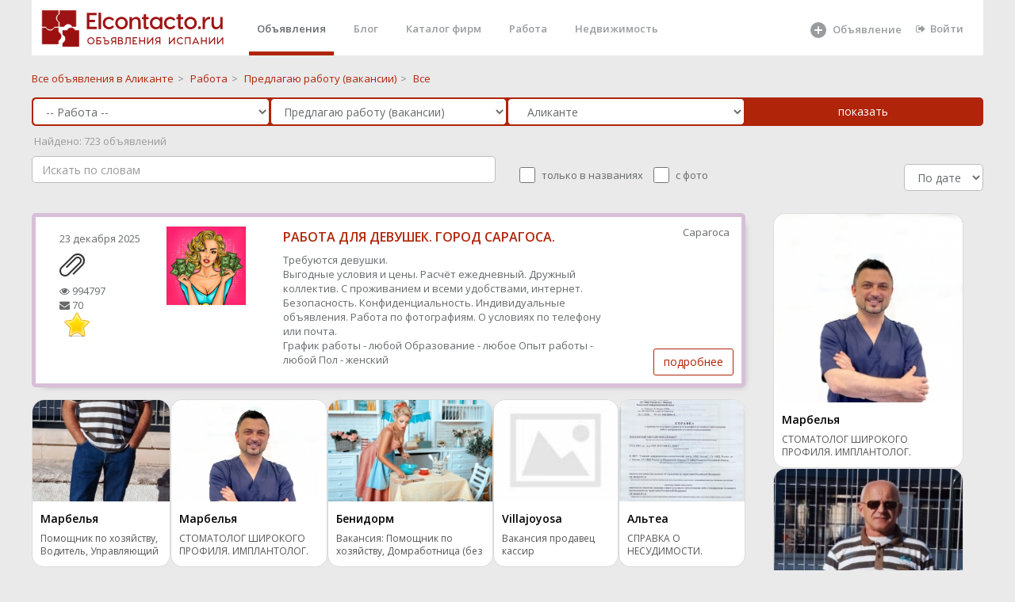

--- FILE ---
content_type: text/html; charset="utf-8"
request_url: https://elcontacto.ru/alicante/vakansii_avtoservis/
body_size: 26979
content:
 <!DOCTYPE html>
<html>



<head style='overflow: hidden;'>

    <meta charset="UTF-8" />
    <link href="/favicon.ico" rel="shortcut icon" type="image/x-icon">
    <meta http-equiv="X-UA-Compatible" content="IE=edge,chrome=1">
    <meta name="google-site-verification" content="_Z6e_bqE9clBAJ17NJYgwvIshG8cLGQqQXEZrFH1N88"/>
    <meta name='yandex-verification' content='59699cbde77a2743'/>
    <meta http-equiv="content-language" content="ru"/>
    <meta name="format-detection" content="telephone=no">
    <meta name="robots" content="all">
    <meta name="generator" content="Eva 2.0">
    <meta name="document-state" content="Dynamic"/>
	    <meta name="keywords" content="объявления, бесплатные, Аликанте, Предлагаю работу (вакансии) ,"/>
    <meta name="description" content="Бесплатные объявления Предлагаю работу (вакансии)  в городе Аликанте,  Испания"/>
    <title>Предлагаю работу автосервис (вакансии) в Аликанте  - Elcontacto.ru</title>
 <script src="/scripts/lazysizes.min.js" async></script>
<meta property="og:type" content="website">
<meta property="og:site_name" content="Elcontacto.ru &mdash; сайт бесплатных объявлений">
<meta property="og:title" content="Предлагаю работу автосервис (вакансии) в Аликанте  - Elcontacto.ru">
<meta property="og:description" content=" Бесплатные объявления Предлагаю работу (вакансии)  в городе Аликанте,  Испания">
<meta property="og:locale" content="ru_RU">

 



      <title>Предлагаю работу автосервис (вакансии) в Аликанте</title>
    <link href="/templ/alfa/aitem.css" rel="stylesheet">
 
    <link href="/templ_org/css/bootstrap.min.css" rel="stylesheet">
    <link href="/templ_org/font-awesome/css/font-awesome.css" rel="stylesheet">
    <link href="/templ_org/css/plugins/iCheck/custom.css" rel="stylesheet">
    <link href="/templ_org/css/plugins/summernote/summernote.css" rel="stylesheet">
    <link href="/templ_org/css/plugins/summernote/summernote-bs3.css" rel="stylesheet">
    <link href="/templ_org/css/animate.css" rel="stylesheet">
    <link href="/templ_org/css/styleс.css" rel="stylesheet">
 
 
 <!-- Mainly scripts -->
    <script src="/templ_org/js/jquery-3.1.1.min.js"></script>
    <script src="/templ_org/js/bootstrap.min.js"></script>
    <script src="/templ_org/js/plugins/metisMenu/jquery.metisMenu.js"></script>
    <script src="/templ_org/js/plugins/slimscroll/jquery.slimscroll.min.js"></script>

 <script src="/templ_org/js/plugins/slick/slick.min.js"></script>
 
     <link href="/templ_org/css/plugins/slick/slick.css" rel="stylesheet">
    <link href="/templ_org/css/plugins/slick/slick-theme.css" rel="stylesheet">
    
    
        <script src="/templ_org/js/plugins/sweetalert/sweetalert.min.js"></script>
      <link href="/templ_org/css/plugins/sweetalert/sweetalert.css" rel="stylesheet">
    
    <!-- Chosen -->
    <script src="/templ_org/js/plugins/chosen/chosen.jquery.js"></script>
    
    
 <style>
html, body {
    height: initial!important;
}
.slick-dots li {
margin: 0!important;
}
.wr_main{ 
 
}
.ibox-content { 
    border-width: 0;
}
.social-feed-box { 
    border: 0; 
} 
  a#readmore {
    display: block;
    width: 443px;
    height: 62px;
    box-sizing: border-box;
    border: 2px solid #fff;
    border-radius: 15px;
    line-height: 52px;
    text-align: center;
    text-decoration: none;
    font-size: 42px;
    font-weight: 300;
    color: #ffffff;
    transition: all 0.3s ease;
}

.description > ul {
    font-size: 18px;
    padding-left: 0px;
    list-style: inside disc;
    margin-top: 0px;
    font-weight: 300;
    line-height: 1.27;
    margin-bottom: 43px;
}

.aa{
	color: #ffffff;
}
</style> 
<style>
.image-imitation {
    
    padding: 100px 0;
}


body{
background-color: #f5f5f5;
}
 

.wb{
	background: #fff;
    padding: 1.5rem;
    border-radius: 0.2rem;
    margin-bottom: 2rem;
}
a {
    color: #B02409;
}
a:focus, a:hover {
    color: #6d1200;
}
.title {
 
}
</style>
</head>  
 



<body class="no-skin-config" style="  overflow: auto;margin: 0 auto;  width:1200px;   background-color:#eaeaea; ">
     
   <div >   
     
        <div  class="landing-page  wr_main   p-w-(sm,md,lg,xl)">
 
								
				<style>
.nav > li > a {
    color: #b02409;
</style>

<style>
.cs{
	height: 180px;
	
}
 li.parent a{
 	line-height: 25px;
    font-size: 18px;
    line-height: 1;
 	font-weight: 600;
 
}
 li a{
 	line-height: 25px;
  
}

.landing-page .nav > li.active { 
    border-bottom: 5px solid #B02409; 
	padding-top: 0px ;
	
 
}
 .navbar-nav>li{
	margin-left:15px;
 }
.nav > li.active > a {
	 color: #676a6c;
}

.landing-page .nav > li > a {
    padding: 20px 10px 19px 10px;
	height: 65px;
}
</style>
			
	 				 
					
    	
	
	<div style='background-color: #fff; width:100%;height:70px;'>			 
 		
 	
	<a style="  background-color: #fff;  float: left;
    padding-left : 1rem;"href="/" ><img class="main_logo" title="Elcontacto.ru - Объявления Испании" alt="Elcontacto.ru - Объявления Испании" style="margin:  10px 0px 0 0px; " src="/templ/i/eco_logo7.png"></a>
	
	 
	<ul class="nav navbar-nav navbar-right" style='margin-right:15px;'>
 
	     <li  class="active"><a  class="page-scroll" href="/">Объявления</a></li>                         <li ><a class="page-scroll" href="/journal/">Блог</a></li>
                        <li ><a class="page-scroll" href="/shops/">Каталог фирм</a></li>
                        
                     
                        <li class=""><a class="page-scroll" href="/ispaniya/rabota/">Работа</a></li>
                      
                        
                        <li><a class="page-scroll" href="/ispaniya/nedvizhimost/">Недвижимость</a></li>
                                            
                      
            <li style='width: 120px;
    margin-left:170px;   
    
    '>
            
            
            <a  alt='Добавить объявление' title='Добавить объявление' class="page-scroll" href="/addselect/">
		    
		     <svg style='width: 24px;' fill="currentColor" xmlns="http://www.w3.org/2000/svg" viewBox="0 0 24 24"><path fill-rule="evenodd" clip-rule="evenodd" d="M12 22a10 10 0 100-20 10 10 0 000 20zm0-15a1 1 0 00-1 1v3H8a1 1 0 100 2h3v3a1 1 0 102 0v-3h3a1 1 0 100-2h-3V8a1 1 0 00-1-1z"></path></svg>
                  <span style='top: 21px;position: absolute;left: 40px;'>Объявление</span></a> 
		    </a></li>   
                   
                   
                   
  	  
		   <li ><a href='/login/'  class="page-scroll"  style=''><i class="fa fa-sign-out"></i>Войти</a> </li>
	  
                         
                        </ul>
                        
                        
                   
                        
	</div>	
	
	  
	
	</div>	   
	<div style='clear:both;'></div>
	
	
	 
 
			<div class=" ">
				


<style>
.main__page--categories ul li.parent {
    font-size: 20px;
    line-height: 1;
}
.main__page--categories ul {
    margin: 0 0 40px;
    padding: 0;
    list-style: none;
}
.main__page--categories .view__all svg {
    width: 20px;
    height: 20px;
    fill: currentColor;
    opacity: .4;
}
</style>


 




  <style>
      
      .form-control, .single-line {
   border-radius: 5px;
    border: 1px solid #b02409;
    
      }
       .che{
        width: 20px;
   
    height: 20px;
        
    }
    
      .che_lable{
      position: relative;
    top: -5px;
    left: 5px;
        margin-right: 15px;
    }
sortSelect {
float: right;
margin: -3px 0 0 10px;
font: 13px Arial, sans-serif;
}
catalog_breadcrumbs .options {
 
}
</style>
<script>

function set_sort(sort){
	$.ajax({
			url: "/?mod=catalog&op=set_sort&sort="+sort,
			type:'GET',
			cache: false,
		//	timeout: 120,
			success: function(html){
				if(html==''){ 
				}else{
					//alert ('Успешно выполненно' )+ html;
					 location.reload();
				}
			}
		});
}
</script>


  <div class="row  " style='padding-top: 20px;padding-bottom: 0px;'>
     <div class="col-sm-12"> 
       
  <span><a class="catalog_breadcrumbs-link" href="/alicante/" title="">
  			<span>Все объявления в Аликанте</span></a></span><span class="catalog_breadcrumbs-rar">&gt;</span> 
  <span><a class="catalog_breadcrumbs-link" href="/alicante/rabota/" title="">
  			<span>Работа</span></a></span><span class="catalog_breadcrumbs-rar">&gt;</span>  <span><a class="catalog_breadcrumbs-link" href="/alicante/vakansii/" title="">
  		<span>Предлагаю работу (вакансии)</span></a></span><span class="catalog_breadcrumbs-rar">&gt;</span>  <span><a class="catalog_breadcrumbs-link"><span>Все</span></a></span>
 
       
     </div>
      
    
</div>

   
  
  
  
  
  
<script type="text/javascript"> 
    function item_catalog_array(catalog_id){
    	 stat();
    	   
    		$.ajax({
			url: "/?mod=item&op=item_catalog_array&catalog_id="+catalog_id,
			type:'GET',
			cache: false,
		//	timeout: 120,
			success: function(html){
				if(html==''){
					$("#params").html('');
				}else{
					//alert ('Успешно выполненно' ); //+ html
					
					 if(catalog_id !='185' ){ 
						 if(html !=''){ 
							$("#params").html('<div >'+html+'</div>');
						 }
						     
					 }else{
					 	$("#params").html('');
					 }
					  
				}
			} 
		});
    	  
}
</script> 
<script type="text/javascript"> 
    function catalog_html(parent_id){
    	
    	$("#catalog_id").html("<img src='/local_static/icon/refresh.png'>"); 
    	 stat(); 
    	 setTimeout(function() {
      // Do something after 5 seconds 
    		$.ajax({
			url: "/?mod=catalog&op=get_catalog_html_ajax&parent_id="+parent_id,
			type:'GET',
			cache: false,
		//	timeout: 120,
			success: function(html){
                            console.log(html);
				if(html==''){
					$("#catalog_id").html('');
				}else{
					//alert ('Успешно выполненно' ); //+ html
					 if(html !=''){
					 	 
					$("#catalog_id").html('<div >'+html+'</div>');
					 }
                                         
				}
			}
		});
		
		}, 100);
}
</script>
 
<style>
    
    .pp{
    padding-left: 1px;
    padding-right: 0px;
    }
    .catalog_breadcrumbs-rar{
        
        padding: 5px;
    color: #888888;
    }
</style>
 

<form action="/search/" method="POST" id='searchForm'>    
 <div class=" " style='width:100%;padding: 1px;    padding-left: 15px;
    padding-right: 17px;   border-radius: 5px;
    background:   #B02409;  margin-top:15px;'>
    <div class="row no-gutters"> 
        <div class="col-sm-3  pp">
          <select name='catalog_father_id' id='catalog_father_id' class='form-control catalog' onchange='catalog_html(this.value); item_catalog_array();'> <option value=''> Во всех категориях</option><option   selected  value='104' >-- Работа --</option><option   value='114' >-- Услуги --</option><option   value='132' > -- Ремонтно-строительные услуги --</option><option   value='145' > -- Адвокаты, юристы, налоги, страхование и финансы --</option><option   value='4' >-- Недвижимость --</option><option   value='110' >-- Туризм, отдых, развлечения --</option><option   value='7' >-- Хобби и отдых --</option><option   value='2' >-- Для дома и дачи --</option><option   value='5' >-- Личные вещи --</option><option   value='8' >-- Бизнес --</option><option   value='1' >-- Транспорт --</option><option   value='6' >-- Бытовая электроника --</option><option   value='35' >-- Животные --</option><option   value='161' >-- Медицина --</option><option   value='168' >-- Косметология, пластическая хирургия -- </option><option   value='173' > -- Экстрасенсы, целители, магия --</option></select> 
        </div>
        <div class="col-sm-3 pp">
            
            
         
            
                             <select name='catalog_id' id='catalog_id' class='form-control catalog' onchange='item_catalog_array(this.value);'> <option value=''> Во всех категориях</option><option   selected  value='184' >Предлагаю работу (вакансии)</option><option   value='185' >Ищу работу (резюме)</option></select>             
    
        </div>
        <div class="col-sm-3 pp">
          <select   class="select2_demo_3 form-control" name="geo_search" id="region" onchange="stat();"> <option value="ispaniya" class="opt-group">По всей Испании</option><option  value='andalucia'  >Андалусия</option> ><option   value='almeria' class='not_main_option'  >&nbsp;&nbsp;Альмерия</option> ><option   value='cadiz' class='not_main_option'  >&nbsp;&nbsp;Кадис</option> ><option   value='cordoba' class='not_main_option'  >&nbsp;&nbsp;Кордоба</option> ><option   value='granada' class='not_main_option'  >&nbsp;&nbsp;Гранада</option> ><option   value='huelva' class='not_main_option'  >&nbsp;&nbsp;Уэльва</option> ><option   value='jaen' class='not_main_option'  >&nbsp;&nbsp;Хаен</option> ><option   value='malaga' class='not_main_option'  >&nbsp;&nbsp;Малага</option> ><option   value='sevilla' class='not_main_option'  >&nbsp;&nbsp;Севилья</option> ><option  value='aragon'  >Арагон</option> ><option   value='huesca' class='not_main_option'  >&nbsp;&nbsp;Уэска</option> ><option   value='teruel' class='not_main_option'  >&nbsp;&nbsp;Тэруель</option> ><option   value='zaragoza' class='not_main_option'  >&nbsp;&nbsp;Сарагоса</option> ><option  value='principado_de_asturias'  >Астурия</option> ><option   value='asturias' class='not_main_option'  >&nbsp;&nbsp;Астуриас</option> ><option  value='islas_baleares_illes_balears'  >Балеарские острова</option> ><option   value='islas_baleares' class='not_main_option'  >&nbsp;&nbsp;Балеарские острова</option> ><option  value='canarias_islas'  >Канарские острова</option> ><option   value='las_palmas' class='not_main_option'  >&nbsp;&nbsp;Лас-Пальмас</option> ><option   value='sta_cruz_de_tenerife' class='not_main_option'  >&nbsp;&nbsp;Санта-Круз Тенерифе</option> ><option  value='cantabria'  >Кантабрия</option> ><option   value='cantabria' class='not_main_option'  >&nbsp;&nbsp;Кантабриа</option> ><option  value='castilla_y_leon'  >Кастилья-Леон</option> ><option   value='vila' class='not_main_option'  >&nbsp;&nbsp;Авила</option> ><option   value='burgos' class='not_main_option'  >&nbsp;&nbsp;Бургос</option> ><option   value='leon' class='not_main_option'  >&nbsp;&nbsp;Леон</option> ><option   value='palencia' class='not_main_option'  >&nbsp;&nbsp;Паленсия</option> ><option   value='salamanca' class='not_main_option'  >&nbsp;&nbsp;Саламанса</option> ><option   value='segovia' class='not_main_option'  >&nbsp;&nbsp;Сеговия</option> ><option   value='soria' class='not_main_option'  >&nbsp;&nbsp;Сорита</option> ><option   value='valladolid' class='not_main_option'  >&nbsp;&nbsp;Вальядолид</option> ><option   value='zamora' class='not_main_option'  >&nbsp;&nbsp;Самора</option> ><option  value='castilla_la_mancha'  >Кастилья-Ла-Манча</option> ><option   value='albacete' class='not_main_option'  >&nbsp;&nbsp;Альбасете</option> ><option   value='ciudad_real' class='not_main_option'  >&nbsp;&nbsp;Реал</option> ><option   value='cuenca' class='not_main_option'  >&nbsp;&nbsp;Куэнка</option> ><option   value='guadalajara' class='not_main_option'  >&nbsp;&nbsp;Гвадалахара</option> ><option   value='toledo' class='not_main_option'  >&nbsp;&nbsp;Толедо</option> ><option  value='cataluna_catalunya'  >Каталония</option> ><option   value='barcelona' class='not_main_option'  >&nbsp;&nbsp;Барселона</option> ><option   value='gerona_girona' class='not_main_option'  >&nbsp;&nbsp;Жирона</option> ><option   value='lerida_lleida' class='not_main_option'  >&nbsp;&nbsp;Льерида</option> ><option   value='tarragona' class='not_main_option'  >&nbsp;&nbsp;Таррагона</option> ><option  value='extremadura'  >Эстремадура</option> ><option   value='badajoz' class='not_main_option'  >&nbsp;&nbsp;Бадахос</option> ><option   value='caceres' class='not_main_option'  >&nbsp;&nbsp;Касерес</option> ><option  value='galicia'  >Галисия</option> ><option   value='la_coruna_a_coruna' class='not_main_option'  >&nbsp;&nbsp;Ла-Корунья</option> ><option   value='lugo' class='not_main_option'  >&nbsp;&nbsp;Луго</option> ><option   value='orense_ourense' class='not_main_option'  >&nbsp;&nbsp;Оренсе</option> ><option   value='pontevedra' class='not_main_option'  >&nbsp;&nbsp;Понтеведра</option> ><option  value='la_rioja'  >Ла-Риоха</option> ><option   value='la_rioja' class='not_main_option'  >&nbsp;&nbsp;Ла-Риоха</option> ><option  value='comunidad_de_madrid'  >Мадрид</option> ><option   value='madrid' class='not_main_option'  >&nbsp;&nbsp;Мадрид</option> ><option  value='region_de_murcia'  >Мурсия</option> ><option   value='murcia' class='not_main_option'  >&nbsp;&nbsp;Мурсия</option> ><option  value='comunidad_foral_de_navarra'  >Наварра</option> ><option   value='navarra' class='not_main_option'  >&nbsp;&nbsp;Наварра</option> ><option  value='pais_vasco_euskadi'  >Страна Басков</option> ><option   value='lava' class='not_main_option'  >&nbsp;&nbsp;Алава</option> ><option   value='gipuzcoa_guipuzkoa' class='not_main_option'  >&nbsp;&nbsp;Гипускоа</option> ><option   value='vizcaya' class='not_main_option'  >&nbsp;&nbsp;Виская</option> ><option  value='comunidad_valenciana'  >Валенсия</option> ><option  selected   value='alicante' class='not_main_option'  >&nbsp;&nbsp;Аликанте</option> ><option   value='castellon' class='not_main_option'  >&nbsp;&nbsp;Кастельон</option> ><option   value='valencia' class='not_main_option'  >&nbsp;&nbsp;Валенсия</option> ><option  value='provincia_autonoma'  >Автономия Сеута</option> ><option   value='ceuta' class='not_main_option'  >&nbsp;&nbsp;Кеута</option> ><option  value='provincia_autonoma'  >Автономия Мелилья</option> ><option   value='melilla' class='not_main_option'  >&nbsp;&nbsp;Мелилья</option> ></select>   
        </div>
          <div class="col-sm-3 pp">
             <input  class="btn btn-primary btn-block"  type="submit" value="показать"> 
	
    
        </div>
    </div>
     
     
</div>   
     <div id='stat' style='color: #9a9a9a;margin-top: 10px;'> </div>  

   <div class=" " style='width:100%;padding-top: 10px; border-bottom-right-radius: 5px; border-bottom-left-radius: 5px;
     '>
    <div class="row  ">
     <div class="col-sm-6"> 
            <div class="search_area"  > 
                   <input  class="form-control" type="text" style=" border: 1px solid #bdbdbd;width: 100%;   " placeholder="Искать по словам" name="name" id="search_box" value="" autocomplete="off">

               <div id="search_advice_wrapper"></div>
           </div>
        </div> 
       <div class="col-sm-6"> 
           
             <div class='hide_mobile'>
 
	
                    <fieldset style='margin-top: 10px;' class="abc-checkbox ff-row" id="pre-filters">

                   
                    <input   type="checkbox" name="bt" id="match" onclick="stat();" class="che "  >
                    <span class='che_lable'>  только в названиях</span>
                   
                   
                    <input type="checkbox" name="i" id="images_exists"  onclick="stat();"  class="che"  >
                      <span class='che_lable'>   с фото</span>
                  
                  
  <div class=" pull-right"> 
        
           <select id="sortSelect" style=" border: 1px solid #bdbdbd;
       width: 100px;" class="form-control" onchange="set_sort(this.value);">
  <option selected  value="date">По дате</option>
   <option  value="cheap">Дешевле</option> 
   <option  value="expansive">Дороже</option>
 </select>
 </div>   
            </div>   
    
     </fieldset>

     
    
        </div> 
        
 
       </div>
    </div>    
  
    
	
	    
 
 
   
            
   
        
        
 
  
    
    
</form>    
 
        
          
 
  
  

    
  
 
 
 
<script type="text/javascript">

$("#search_box").keyup(function(event){
    if(event.keyCode == 13){
        event.preventDefault();
        sub();
    }
});

function sub(){
	$('#searchForm').submit();
	
}
 function stat(){
 
	
  var $form = $("#searchForm"),
      term = $form.find( 'select' ).val(),
      url = $form.attr( 'action' );
 
 var str = $("#searchForm").serialize(); 
   $.ajax({
		  url: url+'?stat=1&'+str,
		  cache: true
		  
		}).done(function( ur ) {
			
			//alert(url);
			$.ajax({
				
		  url: ur+'?&stat=1',
		  cache: true
		}).done(function( count ) {
		//	alert(count);
		if(count>-1){
			$("#stat" ).html(" &nbsp;Найдено: "+count+" объявлений ");
			
			//console.log(count);
		}else{
				$("#stat" ).html("&nbsp;Найдено: <10 объявлений");
			
		}
		}
		 );
		}
 );
   
 }
</script>

	<script>
	item_catalog_array('184');
	</script>


 
 
 
<br>  
 
<script>//setTimeout(() => stat(), 3000); </script>
 

<div class="beta_content_standart_wrap">
   
  
 

<style>
    
    
 .t_i_photo   {
border: 1px solid #f5f5f5;
    display: block; 
 } 
  
</style>

		<style>
     #sub_DIV_1 {
    color: rgb(37, 38, 42);
    font-kerning: normal;
    height: 32px;
    letter-spacing: 0.16px;
     max-width: 370px;
    column-rule-color: rgb(37, 38, 42);
    perspective-origin: 104px 16px;
    transform-origin: 104px 16px;
    border: 0px none rgb(37, 38, 42);
    font: normal normal normal normal 16px / 27.2px Roboto, sans-serif;
    margin: 20px 0px 20px;
    outline: rgb(37, 38, 42) none 0px;
}/*#sub_DIV_1*/

#sub_INPUT_2 {
    bottom: 0px;
    color: rgb(255, 255, 255);
    cursor: pointer;
    display: inline-flex;
    font-kerning: normal;
    height: 42px;
    left: 0px;
    letter-spacing: 0.52px;
    position: relative;
    right: 0px;
    text-align: center;
    top: 0px;
	text-decoration: none;
    white-space: pre;
    width: 100%;
    column-rule-color: rgb(255, 255, 255);
    align-items: center;
    justify-content: center;
    perspective-origin: 104px 16px;
    transform-origin: 104px 16px;
    user-select: none;
		 background: #ff822a none repeat scroll 0% 0% / auto padding-box border-box;
    
	   border: 0px none rgb(255, 255, 255);
    border-radius: 3px 3px 3px 3px;
    font: normal normal normal normal 13px / normal Roboto, sans-serif;
    outline: rgb(255, 255, 255) none 0px;
    padding: 0px 13px;
    transition: border-color 0.3s ease 0s, background-color 0.3s ease 0s, color 0.3s ease 0s;
}/*#sub_INPUT_2*/

     
           </style>
	
           
           
           
           

         
           
  <div class="row  " style="
margin:0px;padding-top: 10px;padding-bottom: 10px;">
     <div class="col-sm-9" style="padding:0;"> 
 

 
	
		
  
		
	
		  
	
			 
 
	
	 
		
	
	
	
	 
 
 
	
			
    <div class="" >
  <div 
        class="  row"
        style="  box-shadow: 6px 6px 8px -8px #949494;border-radius: 5px;margin:0;margin-bottom:10px;background: white;
               border:5px solid #d8bfd8; 
            
         
                    "> 	 	
      <div class="col-sm-4" style="padding-top: 10px;padding-bottom: 10px;">    
	
          
            <div 
        class="  row"
        style="margin:0;">
          
	<div class="col-xs-6"  >    
	 
            
            
            
        <div class='hide_mobile'>
                            
            
            
            
            
              
	
			 <div class="t_i_date" style=" padding-top:8px;"> 
				23 декабря 2025			 			 <div  style=" padding-top:8px;">
			 
			 <img src="/local_static/icon/clip-32.png">
			</div>  					
			</div>
            
            
               
            
                    
                <div class=" " style=" padding-top:8px;">
 
                     <div><i class="fa fa-eye"></i>  994797 </div>                                        <div><i class="fa fa-envelope"></i>  70    </div> 
            </div>
                    
                     
			  				&nbsp; <img src="/local_static/icon/star_on.png">		
		
		</div>
		 
         
        </div>
	 <div class="col-xs-6"  style="max-height: 130px;
    overflow: hidden;
}">    
		  
		 
			<a class="t_i_photo" href="/aragon/vakansii/rabota_dlya_devushek_gorodd_saragosa_67666"><img style="width: 100%;"  class="t_i_photo  lazyload" data-src="/files/images/240/78afb4f2ffce8b2782c244e837f2c958_ky8mz9nyoG.jpg"   alt=""/></a>
				 
	</div>
                </div>
     </div>
      <div class="col-sm-6" style="padding-top: 10px;padding-bottom: 10px;">        
                    
                       
                    
                    
                    
			<h3 class="t_i_h3" style='line-height: 1.3;'>
			<a title="РАБОТА ДЛЯ ДЕВУШЕК. ГОРОД САРАГОСА."  
	  href="/aragon/vakansii/rabota_dlya_devushek_gorodd_saragosa_67666" name=""> РАБОТА ДЛЯ ДЕВУШЕК. ГОРОД САРАГОСА.</a>
			</h3>
			
                    
                      <div class="t_i_data_stitistic" style="display:none;padding:8px;">
 
                            <span style='padding-right: 15px;'><img src="/templ/i/v3_16/eye-16.png"> 994797 </span> <span style='padding-right: 15px;'> <img src="/templ/i/v3_16/mail-16.png">  70   </span>  
            
            </div>
                    
						
		
		
			<div class='mobile_photo' style='display:none;'>
			
											<div class="t_i_photo">
						<a href="/aragon/vakansii/rabota_dlya_devushek_gorodd_saragosa_67666"><img  class="lazyload" data-src="/files/images/445/78afb4f2ffce8b2782c244e837f2c958_ky8mz9nyoG.jpg"   alt=""/></a>
					 </div>
                                        		 	 </div> 
		
		
			<p>
			
			Требуются девушки.<br />
Выгодные условия и цены. Расчёт ежедневный. Дружный коллектив. С проживанием и всеми удобствами, интернет.<br />
Безопасность. Конфиденциальность. Индивидуальные объявления. Работа по фотографиям. О условиях по телефону или почта.			
			<br>
 
                        	 		   <span class="t_i_c">
  				 <span>График работы - любой</span>  <span>Образование - любое</span>  <span>Опыт работы - любой</span>  <span>Пол - женский</span>   
  				</span>
                        						
			 
			
  				
  				</p>
			
			 
        </div>
	 <div class="col-sm-2 hidden-xs"   style="padding-top: 10px;padding-bottom: 10px;">    
             
             
             
             <div class='dop_item_info_vn'>
		
	
	 
		  <span class="pull-right">
		  		  Сарагоса		  		  </span>
		
	        	                         
           
            </div>
         </div> 
     
      
           
       <div class="col-sm-12 hidden-xs " >              
                 <a style="    position: absolute;
    right: 10px;
    bottom: 10px;" class="btn btn-primary btn-outline  "  rel="nofollow" href="/aragon/vakansii/rabota_dlya_devushek_gorodd_saragosa_67666" >подробнее</a>
       </div>        
           <div class="col-sm-12 visible-xs "  style='padding-bottom:15px;'  >              
                 <a style="    " class="btn btn-block btn-primary btn-outline  "  rel="nofollow" href="/aragon/vakansii/rabota_dlya_devushek_gorodd_saragosa_67666" >подробнее</a>
       </div>  
  </div>        
  </div>
        
        
        
		 
        
        
			 
 
	
	 
	  
           
<div style='margin-top: 15px;margin-bottom: 15px;'> 
   
<div class="aitem_block" >
      <div class="aitem_div">
      
      
                  <a title="Помощник по хозяйству, Водитель, Управляющий домом" href="https://elcontacto.ru/andalucia/resume/pomoshhnik_po_khozyajjstvu_voditel_upravlyayushhijj_domom_81291">
               <img class="aitem_img" alt="Помощник по хозяйству, Водитель, Управляющий домом" src="https://elcontacto.ru/files/images/240/7ad159cf47603242b5e4f228601bdea0_S5bP0vl8Um.jpg"> 
            </a>
        			 
      <div class="aitem_text_div">
        
        <div class="aitem_city">Марбелья</div>	
        
         <a class="aitem_a" title="Помощник по хозяйству, Водитель, Управляющий домом" href="https://elcontacto.ru/andalucia/resume/pomoshhnik_po_khozyajjstvu_voditel_upravlyayushhijj_domom_81291">Помощник по хозяйству, Водитель, Управляющий домом</a> 

        
      </div>
       

    </div>
     
      <div class="aitem_div">
      
      
                  <a title="СТОМАТОЛОГ ШИРОКОГО ПРОФИЛЯ. ИМПЛАНТОЛОГ. МАРБЕЛЬЯ." href="https://elcontacto.ru/andalucia/Stomatolog/stomatolog_implantolog_67760">
               <img class="aitem_img" alt="СТОМАТОЛОГ ШИРОКОГО ПРОФИЛЯ. ИМПЛАНТОЛОГ. МАРБЕЛЬЯ." src="https://elcontacto.ru/files/images/240/eb1e3efd78a9427bc06fd57d3b812436_xlEyCNn6eN.jpg"> 
            </a>
        			 
      <div class="aitem_text_div">
        
        <div class="aitem_city">Марбелья</div>	
        
         <a class="aitem_a" title="СТОМАТОЛОГ ШИРОКОГО ПРОФИЛЯ. ИМПЛАНТОЛОГ. МАРБЕЛЬЯ." href="https://elcontacto.ru/andalucia/Stomatolog/stomatolog_implantolog_67760">СТОМАТОЛОГ ШИРОКОГО ПРОФИЛЯ. ИМПЛАНТОЛОГ. МАРБЕЛЬЯ.</a> 

        
      </div>
       

    </div>
     
      <div class="aitem_div">
      
      
                  <a title="Вакансия:  Помощник по хозяйству, Домработница (без проживания)" href="https://elcontacto.ru/comunidad_valenciana/vakansii/vakansiya_pomoshhnik_po_khozyajjstvu_domrabotnica_bez_prozhivaniya_81300">
               <img class="aitem_img" alt="Вакансия:  Помощник по хозяйству, Домработница (без проживания)" src="https://elcontacto.ru/files/images/240/238fc6796c0a86896dfaabc2d228322f_SVM6LIFj44.jpg"> 
            </a>
        			 
      <div class="aitem_text_div">
        
        <div class="aitem_city">Бенидорм</div>	
        
         <a class="aitem_a" title="Вакансия:  Помощник по хозяйству, Домработница (без проживания)" href="https://elcontacto.ru/comunidad_valenciana/vakansii/vakansiya_pomoshhnik_po_khozyajjstvu_domrabotnica_bez_prozhivaniya_81300">Вакансия:  Помощник по хозяйству, Домработница (без проживания)</a> 

        
      </div>
       

    </div>
     
      <div class="aitem_div">
      
      
       
         <a title="Вакансия продавец кассир " href="https://elcontacto.ru/comunidad_valenciana/vakansii/vakansiya_prodavec_kassir_81318">
            <img class="aitem_img" alt="Вакансия продавец кассир " src="https://elcontacto.ru/templ/alfa/nofoto.jpg"> 
         </a>
          			 
      <div class="aitem_text_div">
        
        <div class="aitem_city">Villajoyosa</div>	
        
         <a class="aitem_a" title="Вакансия продавец кассир " href="https://elcontacto.ru/comunidad_valenciana/vakansii/vakansiya_prodavec_kassir_81318">Вакансия продавец кассир </a> 

        
      </div>
       

    </div>
     
      <div class="aitem_div">
      
      
                  <a title="СПРАВКА О НЕСУДИМОСТИ. ПОМОЩЬ В ПОЛУЧЕНИИ" href="https://elcontacto.ru/comunidad_valenciana/Immigracionnyj_servis/spravka_o_nesudimosti_pomoshh_v_poluchenii_74493">
               <img class="aitem_img" alt="СПРАВКА О НЕСУДИМОСТИ. ПОМОЩЬ В ПОЛУЧЕНИИ" src="https://elcontacto.ru/files/images/240/d4c98f473bbf66874ec66f1634bec409_jXD72ch7ic.jpg"> 
            </a>
        			 
      <div class="aitem_text_div">
        
        <div class="aitem_city">Альтеа</div>	
        
         <a class="aitem_a" title="СПРАВКА О НЕСУДИМОСТИ. ПОМОЩЬ В ПОЛУЧЕНИИ" href="https://elcontacto.ru/comunidad_valenciana/Immigracionnyj_servis/spravka_o_nesudimosti_pomoshh_v_poluchenii_74493">СПРАВКА О НЕСУДИМОСТИ. ПОМОЩЬ В ПОЛУЧЕНИИ</a> 

        
      </div>
       

    </div>
     
  </div>

 </div>                                 
       
                                   
		
	
	
	
	 
 
 
	
			
    <div class="" >
  <div 
        class="  row"
        style="  box-shadow: 6px 6px 8px -8px #949494;border-radius: 5px;margin:0;margin-bottom:10px;background: white;
                
                    "> 	 	
      <div class="col-sm-4" style="padding-top: 10px;padding-bottom: 10px;">    
	
          
            <div 
        class="  row"
        style="margin:0;">
          
	<div class="col-xs-6"  >    
	 
            
            
            
        <div class='hide_mobile'>
                            
            
            
            
            
              
	
			 <div class="t_i_date" style=" padding-top:8px;"> 
				Сегодня  <span class="t_i_time">00:11</span>			 			 <div  style=" padding-top:8px;">
			 
			 <img src="/local_static/icon/clip-32.png">
			</div>  					
			</div>
            
            
               
            
                    
                <div class=" " style=" padding-top:8px;">
 
                     <div><i class="fa fa-eye"></i>  64 </div>                                        <div><i class="fa fa-envelope"></i>  2    </div> 
            </div>
                    
                     
			  						
		
		</div>
		 
         
        </div>
	 <div class="col-xs-6"  style="max-height: 130px;
    overflow: hidden;
}">    
		  
		                
                                                       <a  class="t_i_photo" href="/andalucia/vakansii/trebuetsya_pomoshhnica_po_domu_s_lichnym_avto_81325" ><img style="width: 100%;" class="t_i_photo  lazyload" data-src="/local_static/icon/photo.png"   alt=""/></a>
			 
                                                       		 
	</div>
                </div>
     </div>
      <div class="col-sm-6" style="padding-top: 10px;padding-bottom: 10px;">        
                    
                       
                    
                    
                    
			<h3 class="t_i_h3" style='line-height: 1.3;'>
			<a title="Требуется помощница по дому с личным авто "  
	  href="/andalucia/vakansii/trebuetsya_pomoshhnica_po_domu_s_lichnym_avto_81325" name=""> Требуется помощница по дому с личным авто </a>
			</h3>
			
                    
                      <div class="t_i_data_stitistic" style="display:none;padding:8px;">
 
                            <span style='padding-right: 15px;'><img src="/templ/i/v3_16/eye-16.png"> 64 </span> <span style='padding-right: 15px;'> <img src="/templ/i/v3_16/mail-16.png">  2   </span>  
            
            </div>
                    
						
		
		
			<div class='mobile_photo' style='display:none;'>
			
						                                        
                                        
                                   
                                           <a href="/andalucia/vakansii/trebuetsya_pomoshhnica_po_domu_s_lichnym_avto_81325" <img  class="lazyload" data-src="/local_static/icon/x_1f5f7a4f.jpg" width="75" alt=""/></a>
					  
                                              						
                                                 		 	 </div> 
		
		
			<p>
			
			Требуется помощница по дому с наличием личного авто. Опыт работы в семье от 3 лет, в обязанности входит : поддержание порядка в доме, стирка, уход за ВИП гардеробом и т.д. Все подробности по телефону, но строго СООБЩЕНИЯ whats up, просьба не звонить. Район Эль Мандроньяль			
			<br>
 
                        	 		   <span class="t_i_c">
  				 <span>График работы - полный рабочий день</span>  <span>Образование - любое</span>  <span>Опыт работы - 3-5 лет</span>  <span>Пол - женский</span>   
  				</span>
                        						
			 
			
  				
  				</p>
			
			 
        </div>
	 <div class="col-sm-2 hidden-xs"   style="padding-top: 10px;padding-bottom: 10px;">    
             
             
             
             <div class='dop_item_info_vn'>
		
	
	 
		  <span class="pull-right">
		  		  Марбелья		  		  </span>
		
	        	                         
           
            </div>
         </div> 
     
      
           
       <div class="col-sm-12 hidden-xs " >              
                 <a style="    position: absolute;
    right: 10px;
    bottom: 10px;" class="btn btn-primary btn-outline  "  rel="nofollow" href="/andalucia/vakansii/trebuetsya_pomoshhnica_po_domu_s_lichnym_avto_81325" >подробнее</a>
       </div>        
           <div class="col-sm-12 visible-xs "  style='padding-bottom:15px;'  >              
                 <a style="    " class="btn btn-block btn-primary btn-outline  "  rel="nofollow" href="/andalucia/vakansii/trebuetsya_pomoshhnica_po_domu_s_lichnym_avto_81325" >подробнее</a>
       </div>  
  </div>        
  </div>
        
        
        
		 
        
        
			 
 
	
	 
		
	
	
	
	  
	 
	
	<table style='margin-bottom: 20px;' border="0" width="100%" class='catalog_table'>

	<tr  class='hide_mobile'>
			<td colspan=6 align='center'>
				
			 
		 
		  <input id='subscribe_title' name='subscribe_title' type='hidden' value='Вакансия Автосервис в Аликанте'>
			 <input id='subscribe_alias' name='subscribe_alias' type='hidden' value='/alicante/vakansii_avtoservis/'>
				<div id="sub_DIV_1"> 
					<a   onclick="loadPopupBox_sub(); " id="sub_INPUT_2">Отправлять новые объявления из категории<br> Вакансия Автосервис в Аликанте мне на почту </a>
				</div>
			 
			</td>
		</tr>
</table>	
		 
	 
 
 
	
			
    <div class="" >
  <div 
        class="  row"
        style="  box-shadow: 6px 6px 8px -8px #949494;border-radius: 5px;margin:0;margin-bottom:10px;background: white;
               border:5px solid #d8bfd8; 
            
         
                    "> 	 	
      <div class="col-sm-4" style="padding-top: 10px;padding-bottom: 10px;">    
	
          
            <div 
        class="  row"
        style="margin:0;">
          
	<div class="col-xs-6"  >    
	 
            
            
            
        <div class='hide_mobile'>
                            
            
            
            
            
              
	
			 <div class="t_i_date" style=" padding-top:8px;"> 
				26 декабря 2025			 			 <div  style=" padding-top:8px;">
			 
			 <img src="/local_static/icon/clip-32.png">
			</div>  					
			</div>
            
            
               
            
                    
                <div class=" " style=" padding-top:8px;">
 
                     <div><i class="fa fa-eye"></i>  540919 </div>                                        <div><i class="fa fa-envelope"></i>  46    </div> 
            </div>
                    
                     
			  				&nbsp; <img src="/local_static/icon/star_on.png">		
		
		</div>
		 
         
        </div>
	 <div class="col-xs-6"  style="max-height: 130px;
    overflow: hidden;
}">    
		  
		 
			<a class="t_i_photo" href="/andalucia/vakansii/vakansiya_khostes_i_tancovshhica_v_klub_bar_73762"><img style="width: 100%;"  class="t_i_photo  lazyload" data-src="/files/images/240/954734cfab964f4830731ed3a2bae39b_szPMVcN6fC.jpg"   alt=""/></a>
				 
	</div>
                </div>
     </div>
      <div class="col-sm-6" style="padding-top: 10px;padding-bottom: 10px;">        
                    
                       
                    
                    
                    
			<h3 class="t_i_h3" style='line-height: 1.3;'>
			<a title="ВАКАНСИЯ ХОСТЕС В КЛУБ/БАР"  
	  href="/andalucia/vakansii/vakansiya_khostes_i_tancovshhica_v_klub_bar_73762" name=""> ВАКАНСИЯ ХОСТЕС В КЛУБ/БАР</a>
			</h3>
			
                    
                      <div class="t_i_data_stitistic" style="display:none;padding:8px;">
 
                            <span style='padding-right: 15px;'><img src="/templ/i/v3_16/eye-16.png"> 540919 </span> <span style='padding-right: 15px;'> <img src="/templ/i/v3_16/mail-16.png">  46   </span>  
            
            </div>
                    
				 <span class=' hide_mobile' ><b>3 500 &euro;</b></span> 		
		
		
			<div class='mobile_photo' style='display:none;'>
			
											<div class="t_i_photo">
						<a href="/andalucia/vakansii/vakansiya_khostes_i_tancovshhica_v_klub_bar_73762"><img  class="lazyload" data-src="/files/images/445/954734cfab964f4830731ed3a2bae39b_szPMVcN6fC.jpg"   alt=""/></a>
					 </div>
                                        		 	 </div> 
		
		
			<p>
			
			ВАКАНСИЯ: <br />
Работа в Баре для девушек, ХОСТЕС.<br />
<br />
Ваша обязанность - это общение с гостями заведения, создание позитивной и доброй атмосферы, повышение выручки. <br />
<br />
ДОХОД: <br />
80-300€ в день.<br />
Складывается из СТАВКА + % ОТ ЗАКАЗОВ + ЧАЕВЫЕ (полностью ваши).<br...			
			<br>
 
                        	 		   <span class="t_i_c">
  				 <span>График работы - полный рабочий день</span>  <span>Образование - любое</span>  <span>Опыт работы - любой</span>  <span>Пол - женский</span>   
  				</span>
                        						
			 
			
  				
  				</p>
			
			 
        </div>
	 <div class="col-sm-2 hidden-xs"   style="padding-top: 10px;padding-bottom: 10px;">    
             
             
             
             <div class='dop_item_info_vn'>
		
	
	 
		  <span class="pull-right">
		  		  El Ejido		  		  </span>
		
	        	                         
           
            </div>
         </div> 
     
      
           
       <div class="col-sm-12 hidden-xs " >              
                 <a style="    position: absolute;
    right: 10px;
    bottom: 10px;" class="btn btn-primary btn-outline  "  rel="nofollow" href="/andalucia/vakansii/vakansiya_khostes_i_tancovshhica_v_klub_bar_73762" >подробнее</a>
       </div>        
           <div class="col-sm-12 visible-xs "  style='padding-bottom:15px;'  >              
                 <a style="    " class="btn btn-block btn-primary btn-outline  "  rel="nofollow" href="/andalucia/vakansii/vakansiya_khostes_i_tancovshhica_v_klub_bar_73762" >подробнее</a>
       </div>  
  </div>        
  </div>
        
        
        
		 
        
        
			 
 
	
	 
		
	
	
	
	 
 
 
	
			
    <div class="" >
  <div 
        class="  row"
        style="  box-shadow: 6px 6px 8px -8px #949494;border-radius: 5px;margin:0;margin-bottom:10px;background: white;
               border:5px solid #d8bfd8; 
            
         
                    "> 	 	
      <div class="col-sm-4" style="padding-top: 10px;padding-bottom: 10px;">    
	
          
            <div 
        class="  row"
        style="margin:0;">
          
	<div class="col-xs-6"  >    
	 
            
            
            
        <div class='hide_mobile'>
                            
            
            
            
            
              
	
			 <div class="t_i_date" style=" padding-top:8px;"> 
				28 декабря 2025			 			 <div  style=" padding-top:8px;">
			 
			 <img src="/local_static/icon/clip-32.png">
			</div>  					
			</div>
            
            
               
            
                    
                <div class=" " style=" padding-top:8px;">
 
                     <div><i class="fa fa-eye"></i>  15935 </div>                     <div><i class="fa fa-phone"></i>  265   </div>                    <div><i class="fa fa-envelope"></i>  212    </div> 
            </div>
                    
                     
			  				&nbsp; <img src="/local_static/icon/star_on.png">		
		
		</div>
		 
         
        </div>
	 <div class="col-xs-6"  style="max-height: 130px;
    overflow: hidden;
}">    
		  
		 
			<a class="t_i_photo" href="/cataluna_catalunya/rabota/v_privatnyjj_dom_priglashaetsya_na_rabotu_zhenshhina_27554"><img style="width: 100%;"  class="t_i_photo  lazyload" data-src="/files/images/240/525f11cd2b37fbc117a5dba75cecdea7_OLF4LCcj1Y.jpg"   alt=""/></a>
				 
	</div>
                </div>
     </div>
      <div class="col-sm-6" style="padding-top: 10px;padding-bottom: 10px;">        
                    
                       
                    
                    
                    
			<h3 class="t_i_h3" style='line-height: 1.3;'>
			<a title="ВАКАНСИЯ. ЖЕНЩИНА-АДМИНИСТРАТОР"  
	  href="/cataluna_catalunya/rabota/v_privatnyjj_dom_priglashaetsya_na_rabotu_zhenshhina_27554" name=""> ВАКАНСИЯ. ЖЕНЩИНА-АДМИНИСТРАТОР</a>
			</h3>
			
                    
                      <div class="t_i_data_stitistic" style="display:none;padding:8px;">
 
                            <span style='padding-right: 15px;'><img src="/templ/i/v3_16/eye-16.png"> 15935 </span>   <span style='padding-right: 15px;'><img src="/templ/i/v3_16/phone-16.png">  265 </span> <span style='padding-right: 15px;'> <img src="/templ/i/v3_16/mail-16.png">  212   </span>  
            
            </div>
                    
						
		
		
			<div class='mobile_photo' style='display:none;'>
			
											<div class="t_i_photo">
						<a href="/cataluna_catalunya/rabota/v_privatnyjj_dom_priglashaetsya_na_rabotu_zhenshhina_27554"><img  class="lazyload" data-src="/files/images/445/525f11cd2b37fbc117a5dba75cecdea7_OLF4LCcj1Y.jpg"   alt=""/></a>
					 </div>
                                        		 	 </div> 
		
		
			<p>
			
			Приглашается на работу женщина от 30 до 50 лет на должность управляющая, график сутки  через двое. Обязательное условие хорошее знание разговорного испанского языка. Работа в приватном доме релакс. Зарплата договорная.			
			<br>
 
                        	 		   <span class="t_i_c">
  				 <span>Тип предложения - Предлагаю работу (Вакансии)</span>   
  				</span>
                        						
			 
			
  				
  				</p>
			
			 
        </div>
	 <div class="col-sm-2 hidden-xs"   style="padding-top: 10px;padding-bottom: 10px;">    
             
             
             
             <div class='dop_item_info_vn'>
		
	
	 
		  <span class="pull-right">
		  		  Sant Boi de Llobregat		  		  </span>
		
	        	                         
           
            </div>
         </div> 
     
      
           
       <div class="col-sm-12 hidden-xs " >              
                 <a style="    position: absolute;
    right: 10px;
    bottom: 10px;" class="btn btn-primary btn-outline  "  rel="nofollow" href="/cataluna_catalunya/rabota/v_privatnyjj_dom_priglashaetsya_na_rabotu_zhenshhina_27554" >подробнее</a>
       </div>        
           <div class="col-sm-12 visible-xs "  style='padding-bottom:15px;'  >              
                 <a style="    " class="btn btn-block btn-primary btn-outline  "  rel="nofollow" href="/cataluna_catalunya/rabota/v_privatnyjj_dom_priglashaetsya_na_rabotu_zhenshhina_27554" >подробнее</a>
       </div>  
  </div>        
  </div>
        
        
        
		 
        
        
			 
 
	
	 
		
	
	
	
	 
 
 
	
			
    <div class="" >
  <div 
        class="  row"
        style="  box-shadow: 6px 6px 8px -8px #949494;border-radius: 5px;margin:0;margin-bottom:10px;background: white;
                
                    "> 	 	
      <div class="col-sm-4" style="padding-top: 10px;padding-bottom: 10px;">    
	
          
            <div 
        class="  row"
        style="margin:0;">
          
	<div class="col-xs-6"  >    
	 
            
            
            
        <div class='hide_mobile'>
                            
            
            
            
            
              
	
			 <div class="t_i_date" style=" padding-top:8px;"> 
				28 декабря 2025			 			 <div  style=" padding-top:8px;">
			 
			 <img src="/local_static/icon/clip-32.png">
			</div>  					
			</div>
            
            
               
            
                    
                <div class=" " style=" padding-top:8px;">
 
                     <div><i class="fa fa-eye"></i>  91 </div>                                        
            </div>
                    
                     
			  						
		
		</div>
		 
         
        </div>
	 <div class="col-xs-6"  style="max-height: 130px;
    overflow: hidden;
}">    
		  
		                
                                                       <a  class="t_i_photo" href="/comunidad_valenciana/vakansii/vakansiya_prodavec_kassir_81318" ><img style="width: 100%;" class="t_i_photo  lazyload" data-src="/local_static/icon/photo.png"   alt=""/></a>
			 
                                                       		 
	</div>
                </div>
     </div>
      <div class="col-sm-6" style="padding-top: 10px;padding-bottom: 10px;">        
                    
                       
                    
                    
                    
			<h3 class="t_i_h3" style='line-height: 1.3;'>
			<a title="Вакансия продавец кассир "  
	  href="/comunidad_valenciana/vakansii/vakansiya_prodavec_kassir_81318" name=""> Вакансия продавец кассир </a>
			</h3>
			
                    
                      <div class="t_i_data_stitistic" style="display:none;padding:8px;">
 
                            <span style='padding-right: 15px;'><img src="/templ/i/v3_16/eye-16.png"> 91 </span>  
            
            </div>
                    
						
		
		
			<div class='mobile_photo' style='display:none;'>
			
						                                        
                                        
                                   
                                           <a href="/comunidad_valenciana/vakansii/vakansiya_prodavec_kassir_81318" <img  class="lazyload" data-src="/local_static/icon/x_1f5f7a4f.jpg" width="75" alt=""/></a>
					  
                                              						
                                                 		 	 </div> 
		
		
			<p>
			
			В супермаркет в городе Villajoyosa (Alicante) требуется продавец-кассир . <br />
Полная занятость . Зарплата от 1400 и выше . <br />
Требования:<br />
- знание испанского языка. <br />
- Опыт работы . <br />
- Умение общаться и работать в коллективе;<br />
- Наличие документов с правом на работу в...			
			<br>
 
                        	 		   <span class="t_i_c">
  				  
  				</span>
                        						
			 
			
  				
  				</p>
			
			 
        </div>
	 <div class="col-sm-2 hidden-xs"   style="padding-top: 10px;padding-bottom: 10px;">    
             
             
             
             <div class='dop_item_info_vn'>
		
	
	 
		  <span class="pull-right">
		  		  Villajoyosa		  		  </span>
		
	        	                         
           
            </div>
         </div> 
     
      
           
       <div class="col-sm-12 hidden-xs " >              
                 <a style="    position: absolute;
    right: 10px;
    bottom: 10px;" class="btn btn-primary btn-outline  "  rel="nofollow" href="/comunidad_valenciana/vakansii/vakansiya_prodavec_kassir_81318" >подробнее</a>
       </div>        
           <div class="col-sm-12 visible-xs "  style='padding-bottom:15px;'  >              
                 <a style="    " class="btn btn-block btn-primary btn-outline  "  rel="nofollow" href="/comunidad_valenciana/vakansii/vakansiya_prodavec_kassir_81318" >подробнее</a>
       </div>  
  </div>        
  </div>
        
        
        
		 
        
        
			 
 
	
	 
		
	
	
	
	 
 
 
	
			
    <div class="" >
  <div 
        class="  row"
        style="  box-shadow: 6px 6px 8px -8px #949494;border-radius: 5px;margin:0;margin-bottom:10px;background: white;
                
                    "> 	 	
      <div class="col-sm-4" style="padding-top: 10px;padding-bottom: 10px;">    
	
          
            <div 
        class="  row"
        style="margin:0;">
          
	<div class="col-xs-6"  >    
	 
            
            
            
        <div class='hide_mobile'>
                            
            
            
            
            
              
	
			 <div class="t_i_date" style=" padding-top:8px;"> 
				Сегодня  <span class="t_i_time">17:24</span>			 			 <div  style=" padding-top:8px;">
			 
			 <img src="/local_static/icon/clip-32.png">
			</div>  					
			</div>
            
            
               
            
                    
                <div class=" " style=" padding-top:8px;">
 
                     <div><i class="fa fa-eye"></i>  913 </div>                                        <div><i class="fa fa-envelope"></i>  10    </div> 
            </div>
                    
                     
			  						
		
		</div>
		 
         
        </div>
	 <div class="col-xs-6"  style="max-height: 130px;
    overflow: hidden;
}">    
		  
		                
                                                       <a  class="t_i_photo" href="/andalucia/vakansii/vakansiya_domrabotnica_s_prozhivaniem_81060" ><img style="width: 100%;" class="t_i_photo  lazyload" data-src="/local_static/icon/photo.png"   alt=""/></a>
			 
                                                       		 
	</div>
                </div>
     </div>
      <div class="col-sm-6" style="padding-top: 10px;padding-bottom: 10px;">        
                    
                       
                    
                    
                    
			<h3 class="t_i_h3" style='line-height: 1.3;'>
			<a title="Вакансия:  Домработница (с проживанием)"  
	  href="/andalucia/vakansii/vakansiya_domrabotnica_s_prozhivaniem_81060" name=""> Вакансия:  Домработница (с проживанием)</a>
			</h3>
			
                    
                      <div class="t_i_data_stitistic" style="display:none;padding:8px;">
 
                            <span style='padding-right: 15px;'><img src="/templ/i/v3_16/eye-16.png"> 913 </span> <span style='padding-right: 15px;'> <img src="/templ/i/v3_16/mail-16.png">  10   </span>  
            
            </div>
                    
						
		
		
			<div class='mobile_photo' style='display:none;'>
			
						                                        
                                        
                                   
                                           <a href="/andalucia/vakansii/vakansiya_domrabotnica_s_prozhivaniem_81060" <img  class="lazyload" data-src="/local_static/icon/x_1f5f7a4f.jpg" width="75" alt=""/></a>
					  
                                              						
                                                 		 	 </div> 
		
		
			<p>
			
			На длительный срок требуется помощница по дому с проживанием. График 6/1, территориально Бенахавис. Строго с опытом работы в семье. Обязанности: - готовка, -уборка,-стирка и тп. Все подробности по пишите whats app			
			<br>
 
                        	 		   <span class="t_i_c">
  				 <span>График работы - полный рабочий день</span>  <span>Образование - любое</span>  <span>Опыт работы - более 5 лет</span>  <span>Пол - женский</span>   
  				</span>
                        						
			 
			
  				
  				</p>
			
			 
        </div>
	 <div class="col-sm-2 hidden-xs"   style="padding-top: 10px;padding-bottom: 10px;">    
             
             
             
             <div class='dop_item_info_vn'>
		
	
	 
		  <span class="pull-right">
		  		  Вся Испания
		  		  </span>
		
	        	                         
           
            </div>
         </div> 
     
      
           
       <div class="col-sm-12 hidden-xs " >              
                 <a style="    position: absolute;
    right: 10px;
    bottom: 10px;" class="btn btn-primary btn-outline  "  rel="nofollow" href="/andalucia/vakansii/vakansiya_domrabotnica_s_prozhivaniem_81060" >подробнее</a>
       </div>        
           <div class="col-sm-12 visible-xs "  style='padding-bottom:15px;'  >              
                 <a style="    " class="btn btn-block btn-primary btn-outline  "  rel="nofollow" href="/andalucia/vakansii/vakansiya_domrabotnica_s_prozhivaniem_81060" >подробнее</a>
       </div>  
  </div>        
  </div>
        
        
        
		 
        
        
			 
 
	
	 
		
	
	
	
	 
 
 
	
			
    <div class="" >
  <div 
        class="  row"
        style="  box-shadow: 6px 6px 8px -8px #949494;border-radius: 5px;margin:0;margin-bottom:10px;background: white;
                
                    "> 	 	
      <div class="col-sm-4" style="padding-top: 10px;padding-bottom: 10px;">    
	
          
            <div 
        class="  row"
        style="margin:0;">
          
	<div class="col-xs-6"  >    
	 
            
            
            
        <div class='hide_mobile'>
                            
            
            
            
            
              
	
			 <div class="t_i_date" style=" padding-top:8px;"> 
				Сегодня  <span class="t_i_time">06:01</span>			 					
			</div>
            
            
               
            
                    
                <div class=" " style=" padding-top:8px;">
 
                     <div><i class="fa fa-eye"></i>  353 </div>                                        <div><i class="fa fa-envelope"></i>  3    </div> 
            </div>
                    
                     
			  						
		
		</div>
		 
         
        </div>
	 <div class="col-xs-6"  style="max-height: 130px;
    overflow: hidden;
}">    
		  
		                
                                                       <a  class="t_i_photo" href="/cataluna_catalunya/vakansii/vakansiya_prodavec_konsultant_81260" ><img style="width: 100%;" class="t_i_photo  lazyload" data-src="/local_static/icon/photo.png"   alt=""/></a>
			 
                                                       		 
	</div>
                </div>
     </div>
      <div class="col-sm-6" style="padding-top: 10px;padding-bottom: 10px;">        
                    
                       
                    
                    
                    
			<h3 class="t_i_h3" style='line-height: 1.3;'>
			<a title="ВАКАНСИЯ:  ПРОДАВЕЦ-КОНСУЛЬТАНТ"  
	  href="/cataluna_catalunya/vakansii/vakansiya_prodavec_konsultant_81260" name=""> ВАКАНСИЯ:  ПРОДАВЕЦ-КОНСУЛЬТАНТ</a>
			</h3>
			
                    
                      <div class="t_i_data_stitistic" style="display:none;padding:8px;">
 
                            <span style='padding-right: 15px;'><img src="/templ/i/v3_16/eye-16.png"> 353 </span> <span style='padding-right: 15px;'> <img src="/templ/i/v3_16/mail-16.png">  3   </span>  
            
            </div>
                    
						
		
		
			<div class='mobile_photo' style='display:none;'>
			
						                                        
                                        
                                   
                                           <a href="/cataluna_catalunya/vakansii/vakansiya_prodavec_konsultant_81260" <img  class="lazyload" data-src="/local_static/icon/x_1f5f7a4f.jpg" width="75" alt=""/></a>
					  
                                              						
                                                 		 	 </div> 
		
		
			<p>
			
			Требуется продавец в ювелирный салон. Женщина 45-50 лет. Испанский язык.  Оплата 1200-2500 евро (ставка плюс %). Резюме на WhatsApp			
			<br>
 
                        	 		   <span class="t_i_c">
  				 <span>График работы - полный рабочий день</span>  <span>Образование - любое</span>  <span>Опыт работы - любой</span>  <span>Пол - женский</span>   
  				</span>
                        						
			 
			
  				
  				</p>
			
			 
        </div>
	 <div class="col-sm-2 hidden-xs"   style="padding-top: 10px;padding-bottom: 10px;">    
             
             
             
             <div class='dop_item_info_vn'>
		
	
	 
		  <span class="pull-right">
		  		  Вся Испания
		  		  </span>
		
	        	                         
           
            </div>
         </div> 
     
      
           
       <div class="col-sm-12 hidden-xs " >              
                 <a style="    position: absolute;
    right: 10px;
    bottom: 10px;" class="btn btn-primary btn-outline  "  rel="nofollow" href="/cataluna_catalunya/vakansii/vakansiya_prodavec_konsultant_81260" >подробнее</a>
       </div>        
           <div class="col-sm-12 visible-xs "  style='padding-bottom:15px;'  >              
                 <a style="    " class="btn btn-block btn-primary btn-outline  "  rel="nofollow" href="/cataluna_catalunya/vakansii/vakansiya_prodavec_konsultant_81260" >подробнее</a>
       </div>  
  </div>        
  </div>
        
        
        
		 
        
        
			 
 
	
	 
		
	
	
	
	 
 
 
	
			
    <div class="" >
  <div 
        class="  row"
        style="  box-shadow: 6px 6px 8px -8px #949494;border-radius: 5px;margin:0;margin-bottom:10px;background: white;
                
                    "> 	 	
      <div class="col-sm-4" style="padding-top: 10px;padding-bottom: 10px;">    
	
          
            <div 
        class="  row"
        style="margin:0;">
          
	<div class="col-xs-6"  >    
	 
            
            
            
        <div class='hide_mobile'>
                            
            
            
            
            
              
	
			 <div class="t_i_date" style=" padding-top:8px;"> 
				Сегодня  <span class="t_i_time">06:01</span>			 					
			</div>
            
            
               
            
                    
                <div class=" " style=" padding-top:8px;">
 
                     <div><i class="fa fa-eye"></i>  937 </div>                                        <div><i class="fa fa-envelope"></i>  12    </div> 
            </div>
                    
                     
			  						
		
		</div>
		 
         
        </div>
	 <div class="col-xs-6"  style="max-height: 130px;
    overflow: hidden;
}">    
		  
		                
                                                       <a  class="t_i_photo" href="/andalucia/vakansii/vakansiya_nyanya_81061" ><img style="width: 100%;" class="t_i_photo  lazyload" data-src="/local_static/icon/photo.png"   alt=""/></a>
			 
                                                       		 
	</div>
                </div>
     </div>
      <div class="col-sm-6" style="padding-top: 10px;padding-bottom: 10px;">        
                    
                       
                    
                    
                    
			<h3 class="t_i_h3" style='line-height: 1.3;'>
			<a title="ВАКАНСИЯ:  НЯНЯ"  
	  href="/andalucia/vakansii/vakansiya_nyanya_81061" name=""> ВАКАНСИЯ:  НЯНЯ</a>
			</h3>
			
                    
                      <div class="t_i_data_stitistic" style="display:none;padding:8px;">
 
                            <span style='padding-right: 15px;'><img src="/templ/i/v3_16/eye-16.png"> 937 </span> <span style='padding-right: 15px;'> <img src="/templ/i/v3_16/mail-16.png">  12   </span>  
            
            </div>
                    
						
		
		
			<div class='mobile_photo' style='display:none;'>
			
						                                        
                                        
                                   
                                           <a href="/andalucia/vakansii/vakansiya_nyanya_81061" <img  class="lazyload" data-src="/local_static/icon/x_1f5f7a4f.jpg" width="75" alt=""/></a>
					  
                                              						
                                                 		 	 </div> 
		
		
			<p>
			
			Требуется няня с проживанием на длительный срок для новорожденного. Предпочтительно с  мед образованием и опытом работы от 10 лет. Все подробности при собеседовании . Пишите whats app, на звонки не отвечаем.			
			<br>
 
                        	 		   <span class="t_i_c">
  				 <span>График работы - полный рабочий день</span>  <span>Образование - любое</span>  <span>Опыт работы - более 5 лет</span>  <span>Пол - женский</span>   
  				</span>
                        						
			 
			
  				
  				</p>
			
			 
        </div>
	 <div class="col-sm-2 hidden-xs"   style="padding-top: 10px;padding-bottom: 10px;">    
             
             
             
             <div class='dop_item_info_vn'>
		
	
	 
		  <span class="pull-right">
		  		  Вся Испания
		  		  </span>
		
	        	                         
           
            </div>
         </div> 
     
      
           
       <div class="col-sm-12 hidden-xs " >              
                 <a style="    position: absolute;
    right: 10px;
    bottom: 10px;" class="btn btn-primary btn-outline  "  rel="nofollow" href="/andalucia/vakansii/vakansiya_nyanya_81061" >подробнее</a>
       </div>        
           <div class="col-sm-12 visible-xs "  style='padding-bottom:15px;'  >              
                 <a style="    " class="btn btn-block btn-primary btn-outline  "  rel="nofollow" href="/andalucia/vakansii/vakansiya_nyanya_81061" >подробнее</a>
       </div>  
  </div>        
  </div>
        
        
        
		 
        
        
			 
 
	
	 
		
	
	
	
	 
 
 
	
			
    <div class="" >
  <div 
        class="  row"
        style="  box-shadow: 6px 6px 8px -8px #949494;border-radius: 5px;margin:0;margin-bottom:10px;background: white;
                
                    "> 	 	
      <div class="col-sm-4" style="padding-top: 10px;padding-bottom: 10px;">    
	
          
            <div 
        class="  row"
        style="margin:0;">
          
	<div class="col-xs-6"  >    
	 
            
            
            
        <div class='hide_mobile'>
                            
            
            
            
            
              
	
			 <div class="t_i_date" style=" padding-top:8px;"> 
				Сегодня  <span class="t_i_time">00:12</span>			 					
			</div>
            
            
               
            
                    
                <div class=" " style=" padding-top:8px;">
 
                     <div><i class="fa fa-eye"></i>  4072 </div>                                        <div><i class="fa fa-envelope"></i>  43    </div> 
            </div>
                    
                     
			  						
		
		</div>
		 
         
        </div>
	 <div class="col-xs-6"  style="max-height: 130px;
    overflow: hidden;
}">    
		  
		 
			<a class="t_i_photo" href="/comunidad_valenciana/vakansii/odezhda_sekond_khend_stok_73191"><img style="width: 100%;"  class="t_i_photo  lazyload" data-src="/files/images/240/b69c9ff0324e96a0225f712e5606a857_P4k7cegi6e.jpg"   alt=""/></a>
				 
	</div>
                </div>
     </div>
      <div class="col-sm-6" style="padding-top: 10px;padding-bottom: 10px;">        
                    
                       
                    
                    
                    
			<h3 class="t_i_h3" style='line-height: 1.3;'>
			<a title="ПРОДАЖА ОДЕЖДЫ  «СЕКОНД ХЕНД» ОПТОМ"  
	  href="/comunidad_valenciana/vakansii/odezhda_sekond_khend_stok_73191" name=""> ПРОДАЖА ОДЕЖДЫ  «СЕКОНД ХЕНД» ОПТОМ</a>
			</h3>
			
                    
                      <div class="t_i_data_stitistic" style="display:none;padding:8px;">
 
                            <span style='padding-right: 15px;'><img src="/templ/i/v3_16/eye-16.png"> 4072 </span> <span style='padding-right: 15px;'> <img src="/templ/i/v3_16/mail-16.png">  43   </span>  
            
            </div>
                    
				 <span class=' hide_mobile' ><b>750 &euro;</b></span> 		
		
		
			<div class='mobile_photo' style='display:none;'>
			
											<div class="t_i_photo">
						<a href="/comunidad_valenciana/vakansii/odezhda_sekond_khend_stok_73191"><img  class="lazyload" data-src="/files/images/445/b69c9ff0324e96a0225f712e5606a857_P4k7cegi6e.jpg"   alt=""/></a>
					 </div>
                                        		 	 </div> 
		
		
			<p>
			
			Продажа оптом: одежда, обувь, предметы бытового назначения и прочее. Помогу организовать бизнес на вещевом рынке с высокой рентабельностью. Создай себе рабочее место без ограничений. Это твой стартовый капитал в твой бизнес!			
			<br>
 
                        	 		   <span class="t_i_c">
  				  
  				</span>
                        						
			 
			
  				
  				</p>
			
			 
        </div>
	 <div class="col-sm-2 hidden-xs"   style="padding-top: 10px;padding-bottom: 10px;">    
             
             
             
             <div class='dop_item_info_vn'>
		
	
	 
		  <span class="pull-right">
		  		  Вся Испания
		  		  </span>
		
	        	                         
           
            </div>
         </div> 
     
      
           
       <div class="col-sm-12 hidden-xs " >              
                 <a style="    position: absolute;
    right: 10px;
    bottom: 10px;" class="btn btn-primary btn-outline  "  rel="nofollow" href="/comunidad_valenciana/vakansii/odezhda_sekond_khend_stok_73191" >подробнее</a>
       </div>        
           <div class="col-sm-12 visible-xs "  style='padding-bottom:15px;'  >              
                 <a style="    " class="btn btn-block btn-primary btn-outline  "  rel="nofollow" href="/comunidad_valenciana/vakansii/odezhda_sekond_khend_stok_73191" >подробнее</a>
       </div>  
  </div>        
  </div>
        
        
        
		 
        
        
			 
 
	
	 
		
	
	
	
	 
 
 
	
			
    <div class="" >
  <div 
        class="  row"
        style="  box-shadow: 6px 6px 8px -8px #949494;border-radius: 5px;margin:0;margin-bottom:10px;background: white;
                
                    "> 	 	
      <div class="col-sm-4" style="padding-top: 10px;padding-bottom: 10px;">    
	
          
            <div 
        class="  row"
        style="margin:0;">
          
	<div class="col-xs-6"  >    
	 
            
            
            
        <div class='hide_mobile'>
                            
            
            
            
            
              
	
			 <div class="t_i_date" style=" padding-top:8px;"> 
				28 декабря 2025			 					
			</div>
            
            
               
            
                    
                <div class=" " style=" padding-top:8px;">
 
                     <div><i class="fa fa-eye"></i>  6879 </div>                                        <div><i class="fa fa-envelope"></i>  39    </div> 
            </div>
                    
                     
			  						
		
		</div>
		 
         
        </div>
	 <div class="col-xs-6"  style="max-height: 130px;
    overflow: hidden;
}">    
		  
		 
			<a class="t_i_photo" href="/comunidad_valenciana/vakansii/vakansiya_rabotnik_supermarketa_77429"><img style="width: 100%;"  class="t_i_photo  lazyload" data-src="/files/images/240/6a281af4c9d687aa9869fea0af491fb3_Dm1ipyXPmP.jpg"   alt=""/></a>
				 
	</div>
                </div>
     </div>
      <div class="col-sm-6" style="padding-top: 10px;padding-bottom: 10px;">        
                    
                       
                    
                    
                    
			<h3 class="t_i_h3" style='line-height: 1.3;'>
			<a title="ПРОДАВЕЦ КАССИР "  
	  href="/comunidad_valenciana/vakansii/vakansiya_rabotnik_supermarketa_77429" name=""> ПРОДАВЕЦ КАССИР </a>
			</h3>
			
                    
                      <div class="t_i_data_stitistic" style="display:none;padding:8px;">
 
                            <span style='padding-right: 15px;'><img src="/templ/i/v3_16/eye-16.png"> 6879 </span> <span style='padding-right: 15px;'> <img src="/templ/i/v3_16/mail-16.png">  39   </span>  
            
            </div>
                    
						
		
		
			<div class='mobile_photo' style='display:none;'>
			
											<div class="t_i_photo">
						<a href="/comunidad_valenciana/vakansii/vakansiya_rabotnik_supermarketa_77429"><img  class="lazyload" data-src="/files/images/445/6a281af4c9d687aa9869fea0af491fb3_Dm1ipyXPmP.jpg"   alt=""/></a>
					 </div>
                                        		 	 </div> 
		
		
			<p>
			
			Открыта вакансия продавец кассир  работа в г. Benidorm- Villajoyosa. Зарплата от 1400е  и больше  , с возможностью роста. <br />
<br />
Требования: Знание испанского языка , документы с правом на работу. Опыт в торговле.<br />
<br />
По поводу информации принимаются только личные звонки . <br />
Так...			
			<br>
 
                        	 		   <span class="t_i_c">
  				  
  				</span>
                        						
			 
			
  				
  				</p>
			
			 
        </div>
	 <div class="col-sm-2 hidden-xs"   style="padding-top: 10px;padding-bottom: 10px;">    
             
             
             
             <div class='dop_item_info_vn'>
		
	
	 
		  <span class="pull-right">
		  		  Villajoyosa		  		  </span>
		
	        	                         
           
            </div>
         </div> 
     
      
           
       <div class="col-sm-12 hidden-xs " >              
                 <a style="    position: absolute;
    right: 10px;
    bottom: 10px;" class="btn btn-primary btn-outline  "  rel="nofollow" href="/comunidad_valenciana/vakansii/vakansiya_rabotnik_supermarketa_77429" >подробнее</a>
       </div>        
           <div class="col-sm-12 visible-xs "  style='padding-bottom:15px;'  >              
                 <a style="    " class="btn btn-block btn-primary btn-outline  "  rel="nofollow" href="/comunidad_valenciana/vakansii/vakansiya_rabotnik_supermarketa_77429" >подробнее</a>
       </div>  
  </div>        
  </div>
        
        
        
		 
        
        
			 
 
	
	 
		
	
	
	
	 
 
 
	
			
    <div class="" >
  <div 
        class="  row"
        style="  box-shadow: 6px 6px 8px -8px #949494;border-radius: 5px;margin:0;margin-bottom:10px;background: white;
                
                    "> 	 	
      <div class="col-sm-4" style="padding-top: 10px;padding-bottom: 10px;">    
	
          
            <div 
        class="  row"
        style="margin:0;">
          
	<div class="col-xs-6"  >    
	 
            
            
            
        <div class='hide_mobile'>
                            
            
            
            
            
              
	
			 <div class="t_i_date" style=" padding-top:8px;"> 
				26 декабря 2025			 					
			</div>
            
            
               
            
                    
                <div class=" " style=" padding-top:8px;">
 
                     <div><i class="fa fa-eye"></i>  131 </div>                                        <div><i class="fa fa-envelope"></i>  3    </div> 
            </div>
                    
                     
			  						
		
		</div>
		 
         
        </div>
	 <div class="col-xs-6"  style="max-height: 130px;
    overflow: hidden;
}">    
		  
		 
			<a class="t_i_photo" href="/comunidad_valenciana/vakansii/vakansiya_pomoshhnik_po_khozyajjstvu_domrabotnica_bez_prozhivaniya_81300"><img style="width: 100%;"  class="t_i_photo  lazyload" data-src="/files/images/240/238fc6796c0a86896dfaabc2d228322f_SVM6LIFj44.jpg"   alt=""/></a>
				 
	</div>
                </div>
     </div>
      <div class="col-sm-6" style="padding-top: 10px;padding-bottom: 10px;">        
                    
                       
                    
                    
                    
			<h3 class="t_i_h3" style='line-height: 1.3;'>
			<a title="ВАКАНСИЯ:  ПОМОЩНИК ПО ХОЗЯЙСТВУ, ДОМРАБОТНИЦА (БЕЗ ПРОЖИВАНИЯ)"  
	  href="/comunidad_valenciana/vakansii/vakansiya_pomoshhnik_po_khozyajjstvu_domrabotnica_bez_prozhivaniya_81300" name=""> ВАКАНСИЯ:  ПОМОЩНИК ПО ХОЗЯЙСТВУ, ДОМРАБОТНИЦА (БЕЗ ПРОЖИВАНИЯ)</a>
			</h3>
			
                    
                      <div class="t_i_data_stitistic" style="display:none;padding:8px;">
 
                            <span style='padding-right: 15px;'><img src="/templ/i/v3_16/eye-16.png"> 131 </span> <span style='padding-right: 15px;'> <img src="/templ/i/v3_16/mail-16.png">  3   </span>  
            
            </div>
                    
				 <span class=' hide_mobile' ><b>70 &euro;</b></span> 		
		
		
			<div class='mobile_photo' style='display:none;'>
			
											<div class="t_i_photo">
						<a href="/comunidad_valenciana/vakansii/vakansiya_pomoshhnik_po_khozyajjstvu_domrabotnica_bez_prozhivaniya_81300"><img  class="lazyload" data-src="/files/images/445/238fc6796c0a86896dfaabc2d228322f_SVM6LIFj44.jpg"   alt=""/></a>
					 </div>
                                        		 	 </div> 
		
		
			<p>
			
			Требуется девушка ( женщина) для работы по совместительству в качестве домработницы-экономки. Аккуратная, пунктуальная, трудолюбивая. Работа в Бенидорме ( Финестрат, Съера Кортина) . Оплата 70 евро за восьмичасовой рабочий день.  Контакт по вотсап  Татьяна.			
			<br>
 
                        	 		   <span class="t_i_c">
  				 <span>График работы - полный рабочий день</span>  <span>Опыт работы - любой</span>  <span>Пол - женский</span>   
  				</span>
                        						
			 
			
  				
  				</p>
			
			 
        </div>
	 <div class="col-sm-2 hidden-xs"   style="padding-top: 10px;padding-bottom: 10px;">    
             
             
             
             <div class='dop_item_info_vn'>
		
	
	 
		  <span class="pull-right">
		  		  Бенидорм		  		  </span>
		
	        	                         
           
            </div>
         </div> 
     
      
           
       <div class="col-sm-12 hidden-xs " >              
                 <a style="    position: absolute;
    right: 10px;
    bottom: 10px;" class="btn btn-primary btn-outline  "  rel="nofollow" href="/comunidad_valenciana/vakansii/vakansiya_pomoshhnik_po_khozyajjstvu_domrabotnica_bez_prozhivaniya_81300" >подробнее</a>
       </div>        
           <div class="col-sm-12 visible-xs "  style='padding-bottom:15px;'  >              
                 <a style="    " class="btn btn-block btn-primary btn-outline  "  rel="nofollow" href="/comunidad_valenciana/vakansii/vakansiya_pomoshhnik_po_khozyajjstvu_domrabotnica_bez_prozhivaniya_81300" >подробнее</a>
       </div>  
  </div>        
  </div>
        
        
        
		 
        
        
			 
 
	
	 
		
	
	
	
	 
 
 
	
			
    <div class="" >
  <div 
        class="  row"
        style="  box-shadow: 6px 6px 8px -8px #949494;border-radius: 5px;margin:0;margin-bottom:10px;background: white;
          background-color: #fff5f4; 
                    "> 	 	
      <div class="col-sm-4" style="padding-top: 10px;padding-bottom: 10px;">    
	
          
            <div 
        class="  row"
        style="margin:0;">
          
	<div class="col-xs-6"  >    
	 
            
            
            
        <div class='hide_mobile'>
                            
            
            
            
            
              
	
			 <div class="t_i_date" style=" padding-top:8px;"> 
				26 декабря 2025			 					
			</div>
            
            
               
            
                    
                <div class=" " style=" padding-top:8px;">
 
                     <div><i class="fa fa-eye"></i>  354 </div>                                        <div><i class="fa fa-envelope"></i>  2    </div> 
            </div>
                    
                     
			  						
		
		</div>
		 
         
        </div>
	 <div class="col-xs-6"  style="max-height: 130px;
    overflow: hidden;
}">    
		  
		                
                                                       <a  class="t_i_photo" href="/comunidad_valenciana/vakansii/prodavec_konsultant_v_butik_81201" ><img style="width: 100%;" class="t_i_photo  lazyload" data-src="/local_static/icon/photo.png"   alt=""/></a>
			 
                                                       		 
	</div>
                </div>
     </div>
      <div class="col-sm-6" style="padding-top: 10px;padding-bottom: 10px;">        
                    
                       
                    
                    
                    
			<h3 class="t_i_h3" style='line-height: 1.3;'>
			<a title="ПРОДАВЕЦ-КОНСУЛЬТАНТ В БУТИК"  
	  href="/comunidad_valenciana/vakansii/prodavec_konsultant_v_butik_81201" name=""> ПРОДАВЕЦ-КОНСУЛЬТАНТ В БУТИК</a>
			</h3>
			
                    
                      <div class="t_i_data_stitistic" style="display:none;padding:8px;">
 
                            <span style='padding-right: 15px;'><img src="/templ/i/v3_16/eye-16.png"> 354 </span> <span style='padding-right: 15px;'> <img src="/templ/i/v3_16/mail-16.png">  2   </span>  
            
            </div>
                    
						
		
		
			<div class='mobile_photo' style='display:none;'>
			
						                                        
                                        
                                   
                                           <a href="/comunidad_valenciana/vakansii/prodavec_konsultant_v_butik_81201" <img  class="lazyload" data-src="/local_static/icon/x_1f5f7a4f.jpg" width="75" alt=""/></a>
					  
                                              						
                                                 		 	 </div> 
		
		
			<p>
			
			Требуется продавец консультант в бутик в центре Аликанте. Опыт работы обязателен. Испанский и желательно английский языки. Возрастом до 45 лет. <br />
Резюме присылайте в Вотсапп <br />
<br />			
			<br>
 
                        	 		   <span class="t_i_c">
  				 <span>График работы - сменный</span>  <span>Образование - любое</span>  <span>Опыт работы - 1-3 года</span>  <span>Пол - любой</span>   
  				</span>
                        						
			 
			
  				
  				</p>
			
			 
        </div>
	 <div class="col-sm-2 hidden-xs"   style="padding-top: 10px;padding-bottom: 10px;">    
             
             
             
             <div class='dop_item_info_vn'>
		
	
	 
		  <span class="pull-right">
		  		  Аликанте		  		  </span>
		
	        	                         
           
            </div>
         </div> 
     
      
           
       <div class="col-sm-12 hidden-xs " >              
                 <a style="    position: absolute;
    right: 10px;
    bottom: 10px;" class="btn btn-primary btn-outline  "  rel="nofollow" href="/comunidad_valenciana/vakansii/prodavec_konsultant_v_butik_81201" >подробнее</a>
       </div>        
           <div class="col-sm-12 visible-xs "  style='padding-bottom:15px;'  >              
                 <a style="    " class="btn btn-block btn-primary btn-outline  "  rel="nofollow" href="/comunidad_valenciana/vakansii/prodavec_konsultant_v_butik_81201" >подробнее</a>
       </div>  
  </div>        
  </div>
        
        
        
		 
        
        
			 
 
	
	 
		
	
	
	
	 
 
 
	
			
    <div class="" >
  <div 
        class="  row"
        style="  box-shadow: 6px 6px 8px -8px #949494;border-radius: 5px;margin:0;margin-bottom:10px;background: white;
          background-color: #fff5f4; 
                    "> 	 	
      <div class="col-sm-4" style="padding-top: 10px;padding-bottom: 10px;">    
	
          
            <div 
        class="  row"
        style="margin:0;">
          
	<div class="col-xs-6"  >    
	 
            
            
            
        <div class='hide_mobile'>
                            
            
            
            
            
              
	
			 <div class="t_i_date" style=" padding-top:8px;"> 
				26 декабря 2025			 					
			</div>
            
            
               
            
                    
                <div class=" " style=" padding-top:8px;">
 
                     <div><i class="fa fa-eye"></i>  601 </div>                                        <div><i class="fa fa-envelope"></i>  12    </div> 
            </div>
                    
                     
			  						
		
		</div>
		 
         
        </div>
	 <div class="col-xs-6"  style="max-height: 130px;
    overflow: hidden;
}">    
		  
		                
                                                       <a  class="t_i_photo" href="/comunidad_valenciana/vakansii/vakansiya_avtomekhanik_75843" ><img style="width: 100%;" class="t_i_photo  lazyload" data-src="/local_static/icon/photo.png"   alt=""/></a>
			 
                                                       		 
	</div>
                </div>
     </div>
      <div class="col-sm-6" style="padding-top: 10px;padding-bottom: 10px;">        
                    
                       
                    
                    
                    
			<h3 class="t_i_h3" style='line-height: 1.3;'>
			<a title="АВТОЭЛЕКТРИК / ДИАГНОСТ "  
	  href="/comunidad_valenciana/vakansii/vakansiya_avtomekhanik_75843" name=""> АВТОЭЛЕКТРИК / ДИАГНОСТ </a>
			</h3>
			
                    
                      <div class="t_i_data_stitistic" style="display:none;padding:8px;">
 
                            <span style='padding-right: 15px;'><img src="/templ/i/v3_16/eye-16.png"> 601 </span> <span style='padding-right: 15px;'> <img src="/templ/i/v3_16/mail-16.png">  12   </span>  
            
            </div>
                    
						
		
		
			<div class='mobile_photo' style='display:none;'>
			
						                                        
                                        
                                   
                                           <a href="/comunidad_valenciana/vakansii/vakansiya_avtomekhanik_75843" <img  class="lazyload" data-src="/local_static/icon/x_1f5f7a4f.jpg" width="75" alt=""/></a>
					  
                                              						
                                                 		 	 </div> 
		
		
			<p>
			
			Современный автосервис в Бенидорме приглашает автоэлектрика-диагноста для постоянной работы.<br />
<br />
Что нужно делать:<br />
• Диагностика и ремонт электрооборудования автомобилей<br />
• Поиск и устранение неисправностей<br />
• Работа с современными сканерами и...			
			<br>
 
                        	 		   <span class="t_i_c">
  				 <span>График работы - полный рабочий день</span>  <span>Образование - любое</span>  <span>Опыт работы - 1-3 года</span>  <span>Пол - любой</span>   
  				</span>
                        						
			 
			
  				
  				</p>
			
			 
        </div>
	 <div class="col-sm-2 hidden-xs"   style="padding-top: 10px;padding-bottom: 10px;">    
             
             
             
             <div class='dop_item_info_vn'>
		
	
	 
		  <span class="pull-right">
		  		  Бенидорм		  		  </span>
		
	        	                         
           
            </div>
         </div> 
     
      
           
       <div class="col-sm-12 hidden-xs " >              
                 <a style="    position: absolute;
    right: 10px;
    bottom: 10px;" class="btn btn-primary btn-outline  "  rel="nofollow" href="/comunidad_valenciana/vakansii/vakansiya_avtomekhanik_75843" >подробнее</a>
       </div>        
           <div class="col-sm-12 visible-xs "  style='padding-bottom:15px;'  >              
                 <a style="    " class="btn btn-block btn-primary btn-outline  "  rel="nofollow" href="/comunidad_valenciana/vakansii/vakansiya_avtomekhanik_75843" >подробнее</a>
       </div>  
  </div>        
  </div>
        
        
        
		 
        
        
			 
 
	
	 
		
	
	
	
	 
 
 
	
			
    <div class="" >
  <div 
        class="  row"
        style="  box-shadow: 6px 6px 8px -8px #949494;border-radius: 5px;margin:0;margin-bottom:10px;background: white;
          background-color: #fff5f4; 
                    "> 	 	
      <div class="col-sm-4" style="padding-top: 10px;padding-bottom: 10px;">    
	
          
            <div 
        class="  row"
        style="margin:0;">
          
	<div class="col-xs-6"  >    
	 
            
            
            
        <div class='hide_mobile'>
                            
            
            
            
            
              
	
			 <div class="t_i_date" style=" padding-top:8px;"> 
				19 декабря 2025			 					
			</div>
            
            
               
            
                    
                <div class=" " style=" padding-top:8px;">
 
                     <div><i class="fa fa-eye"></i>  1381 </div>                                        <div><i class="fa fa-envelope"></i>  16    </div> 
            </div>
                    
                     
			  						
		
		</div>
		 
         
        </div>
	 <div class="col-xs-6"  style="max-height: 130px;
    overflow: hidden;
}">    
		  
		                
                                                       <a  class="t_i_photo" href="/comunidad_valenciana/vakansii/vakansiya_avtomekhanik_avtoehlektrik_master_priemshhik_78981" ><img style="width: 100%;" class="t_i_photo  lazyload" data-src="/local_static/icon/photo.png"   alt=""/></a>
			 
                                                       		 
	</div>
                </div>
     </div>
      <div class="col-sm-6" style="padding-top: 10px;padding-bottom: 10px;">        
                    
                       
                    
                    
                    
			<h3 class="t_i_h3" style='line-height: 1.3;'>
			<a title="МЕХАНИК/АВТОСЛЕСАРЬ БЕНИДОРМ"  
	  href="/comunidad_valenciana/vakansii/vakansiya_avtomekhanik_avtoehlektrik_master_priemshhik_78981" name=""> МЕХАНИК/АВТОСЛЕСАРЬ БЕНИДОРМ</a>
			</h3>
			
                    
                      <div class="t_i_data_stitistic" style="display:none;padding:8px;">
 
                            <span style='padding-right: 15px;'><img src="/templ/i/v3_16/eye-16.png"> 1381 </span> <span style='padding-right: 15px;'> <img src="/templ/i/v3_16/mail-16.png">  16   </span>  
            
            </div>
                    
						
		
		
			<div class='mobile_photo' style='display:none;'>
			
						                                        
                                        
                                   
                                           <a href="/comunidad_valenciana/vakansii/vakansiya_avtomekhanik_avtoehlektrik_master_priemshhik_78981" <img  class="lazyload" data-src="/local_static/icon/x_1f5f7a4f.jpg" width="75" alt=""/></a>
					  
                                              						
                                                 		 	 </div> 
		
		
			<p>
			
			Ищем опытного механика / автослесаря для работы в современном автосервисе в Бенидорме. <br />
Что вы будете делать:<br />
- Диагностика и ремонт легковых автомобилей <br />
- Техническое обслуживание и плановое сервисное обслуживание <br />
- Работа с современным оборудованием <br...			
			<br>
 
                        	 		   <span class="t_i_c">
  				 <span>График работы - полный рабочий день</span>  <span>Образование - любое</span>  <span>Опыт работы - 3-5 лет</span>  <span>Пол - любой</span>   
  				</span>
                        						
			 
			
  				
  				</p>
			
			 
        </div>
	 <div class="col-sm-2 hidden-xs"   style="padding-top: 10px;padding-bottom: 10px;">    
             
             
             
             <div class='dop_item_info_vn'>
		
	
	 
		  <span class="pull-right">
		  		  Вся Испания
		  		  </span>
		
	        	                         
           
            </div>
         </div> 
     
      
           
       <div class="col-sm-12 hidden-xs " >              
                 <a style="    position: absolute;
    right: 10px;
    bottom: 10px;" class="btn btn-primary btn-outline  "  rel="nofollow" href="/comunidad_valenciana/vakansii/vakansiya_avtomekhanik_avtoehlektrik_master_priemshhik_78981" >подробнее</a>
       </div>        
           <div class="col-sm-12 visible-xs "  style='padding-bottom:15px;'  >              
                 <a style="    " class="btn btn-block btn-primary btn-outline  "  rel="nofollow" href="/comunidad_valenciana/vakansii/vakansiya_avtomekhanik_avtoehlektrik_master_priemshhik_78981" >подробнее</a>
       </div>  
  </div>        
  </div>
        
        
        
		 
        
        
			 
 
	
	 
		
	
	
	
	 
 
 
	
			
    <div class="" >
  <div 
        class="  row"
        style="  box-shadow: 6px 6px 8px -8px #949494;border-radius: 5px;margin:0;margin-bottom:10px;background: white;
                
                    "> 	 	
      <div class="col-sm-4" style="padding-top: 10px;padding-bottom: 10px;">    
	
          
            <div 
        class="  row"
        style="margin:0;">
          
	<div class="col-xs-6"  >    
	 
            
            
            
        <div class='hide_mobile'>
                            
            
            
            
            
              
	
			 <div class="t_i_date" style=" padding-top:8px;"> 
				18 декабря 2025			 					
			</div>
            
            
               
            
                    
                <div class=" " style=" padding-top:8px;">
 
                     <div><i class="fa fa-eye"></i>  127 </div>                                        <div><i class="fa fa-envelope"></i>  9    </div> 
            </div>
                    
                     
			  						
		
		</div>
		 
         
        </div>
	 <div class="col-xs-6"  style="max-height: 130px;
    overflow: hidden;
}">    
		  
		                
                                                       <a  class="t_i_photo" href="/cataluna_catalunya/vakansii/vakansiya_kamenshhik_81288" ><img style="width: 100%;" class="t_i_photo  lazyload" data-src="/local_static/icon/photo.png"   alt=""/></a>
			 
                                                       		 
	</div>
                </div>
     </div>
      <div class="col-sm-6" style="padding-top: 10px;padding-bottom: 10px;">        
                    
                       
                    
                    
                    
			<h3 class="t_i_h3" style='line-height: 1.3;'>
			<a title="ВАКАНСИЯ:  КАМЕНЩИК"  
	  href="/cataluna_catalunya/vakansii/vakansiya_kamenshhik_81288" name=""> ВАКАНСИЯ:  КАМЕНЩИК</a>
			</h3>
			
                    
                      <div class="t_i_data_stitistic" style="display:none;padding:8px;">
 
                            <span style='padding-right: 15px;'><img src="/templ/i/v3_16/eye-16.png"> 127 </span> <span style='padding-right: 15px;'> <img src="/templ/i/v3_16/mail-16.png">  9   </span>  
            
            </div>
                    
				 <span class=' hide_mobile' ><b>1 500 &euro;</b></span> 		
		
		
			<div class='mobile_photo' style='display:none;'>
			
						                                        
                                        
                                   
                                           <a href="/cataluna_catalunya/vakansii/vakansiya_kamenshhik_81288" <img  class="lazyload" data-src="/local_static/icon/x_1f5f7a4f.jpg" width="75" alt=""/></a>
					  
                                              						
                                                 		 	 </div> 
		
		
			<p>
			
			Бетонщик / Арматурщик <br />
Требуются бетонщики <br />
Условия:<br />
Оплата: Почасовая от 8евро<br />
График: Понедельник - пятница с 8:00 до 18:00, Суббота до 15:00<br />
Объект находится: Лорет <br />
Инструмент предоставляем.<br />
Обязанности: Монтаж опалубки, вязка каркаса, заливка бетона.			
			<br>
 
                        	 		   <span class="t_i_c">
  				 <span>График работы - полный рабочий день</span>  <span>Образование - любое</span>  <span>Опыт работы - 1-3 года</span>  <span>Пол - мужской</span>   
  				</span>
                        						
			 
			
  				
  				</p>
			
			 
        </div>
	 <div class="col-sm-2 hidden-xs"   style="padding-top: 10px;padding-bottom: 10px;">    
             
             
             
             <div class='dop_item_info_vn'>
		
	
	 
		  <span class="pull-right">
		  		  Вся Испания
		  		  </span>
		
	        	                         
           
            </div>
         </div> 
     
      
           
       <div class="col-sm-12 hidden-xs " >              
                 <a style="    position: absolute;
    right: 10px;
    bottom: 10px;" class="btn btn-primary btn-outline  "  rel="nofollow" href="/cataluna_catalunya/vakansii/vakansiya_kamenshhik_81288" >подробнее</a>
       </div>        
           <div class="col-sm-12 visible-xs "  style='padding-bottom:15px;'  >              
                 <a style="    " class="btn btn-block btn-primary btn-outline  "  rel="nofollow" href="/cataluna_catalunya/vakansii/vakansiya_kamenshhik_81288" >подробнее</a>
       </div>  
  </div>        
  </div>
        
        
        
		 
        
        
			 
 
	
	 
		
	
	
	
	 
 
 
	
			
    <div class="" >
  <div 
        class="  row"
        style="  box-shadow: 6px 6px 8px -8px #949494;border-radius: 5px;margin:0;margin-bottom:10px;background: white;
                
                    "> 	 	
      <div class="col-sm-4" style="padding-top: 10px;padding-bottom: 10px;">    
	
          
            <div 
        class="  row"
        style="margin:0;">
          
	<div class="col-xs-6"  >    
	 
            
            
            
        <div class='hide_mobile'>
                            
            
            
            
            
              
	
			 <div class="t_i_date" style=" padding-top:8px;"> 
				17 декабря 2025			 					
			</div>
            
            
               
            
                    
                <div class=" " style=" padding-top:8px;">
 
                     <div><i class="fa fa-eye"></i>  193 </div>                                        <div><i class="fa fa-envelope"></i>  9    </div> 
            </div>
                    
                     
			  						
		
		</div>
		 
         
        </div>
	 <div class="col-xs-6"  style="max-height: 130px;
    overflow: hidden;
}">    
		  
		 
			<a class="t_i_photo" href="/comunidad_valenciana/vakansii/vakansiya_menedzher_avtoshkoly_valensiya_i_ehlche_81284"><img style="width: 100%;"  class="t_i_photo  lazyload" data-src="/files/images/240/50912537bf21232786f5aa9c13da5185_12AvL9kpp4.jpg"   alt=""/></a>
				 
	</div>
                </div>
     </div>
      <div class="col-sm-6" style="padding-top: 10px;padding-bottom: 10px;">        
                    
                       
                    
                    
                    
			<h3 class="t_i_h3" style='line-height: 1.3;'>
			<a title="ВАКАНСИЯ:  МЕНЕДЖЕР АВТОШКОЛЫ. ВАЛЕНСИЯ И ЭЛЬЧЕ"  
	  href="/comunidad_valenciana/vakansii/vakansiya_menedzher_avtoshkoly_valensiya_i_ehlche_81284" name=""> ВАКАНСИЯ:  МЕНЕДЖЕР АВТОШКОЛЫ. ВАЛЕНСИЯ И ЭЛЬЧЕ</a>
			</h3>
			
                    
                      <div class="t_i_data_stitistic" style="display:none;padding:8px;">
 
                            <span style='padding-right: 15px;'><img src="/templ/i/v3_16/eye-16.png"> 193 </span> <span style='padding-right: 15px;'> <img src="/templ/i/v3_16/mail-16.png">  9   </span>  
            
            </div>
                    
						
		
		
			<div class='mobile_photo' style='display:none;'>
			
											<div class="t_i_photo">
						<a href="/comunidad_valenciana/vakansii/vakansiya_menedzher_avtoshkoly_valensiya_i_ehlche_81284"><img  class="lazyload" data-src="/files/images/445/50912537bf21232786f5aa9c13da5185_12AvL9kpp4.jpg"   alt=""/></a>
					 </div>
                                        		 	 </div> 
		
		
			<p>
			
			Вакансия!<br />
Менеджер офиса, ищем тебя!<br />
<br />
Требования к кандидату:<br />
- Инициативность и энергичность;<br />
- Клиентоориентированность и коммуникабельность;<br />
- Высокий уровень самоорганизованности;<br />
- Уверенный пользователь ПК;<br />
- Родной русский язык,...			
			<br>
 
                        	 		   <span class="t_i_c">
  				 <span>Опыт работы - 3-5 лет</span>  <span>Пол - любой</span>   
  				</span>
                        						
			 
			
  				
  				</p>
			
			 
        </div>
	 <div class="col-sm-2 hidden-xs"   style="padding-top: 10px;padding-bottom: 10px;">    
             
             
             
             <div class='dop_item_info_vn'>
		
	
	 
		  <span class="pull-right">
		  		  Вся Испания
		  		  </span>
		
	        	                         
           
            </div>
         </div> 
     
      
           
       <div class="col-sm-12 hidden-xs " >              
                 <a style="    position: absolute;
    right: 10px;
    bottom: 10px;" class="btn btn-primary btn-outline  "  rel="nofollow" href="/comunidad_valenciana/vakansii/vakansiya_menedzher_avtoshkoly_valensiya_i_ehlche_81284" >подробнее</a>
       </div>        
           <div class="col-sm-12 visible-xs "  style='padding-bottom:15px;'  >              
                 <a style="    " class="btn btn-block btn-primary btn-outline  "  rel="nofollow" href="/comunidad_valenciana/vakansii/vakansiya_menedzher_avtoshkoly_valensiya_i_ehlche_81284" >подробнее</a>
       </div>  
  </div>        
  </div>
        
        
        
		 
        
        
			 
 
	
	 
		
	
	
	
	 
 
 
	
			
    <div class="" >
  <div 
        class="  row"
        style="  box-shadow: 6px 6px 8px -8px #949494;border-radius: 5px;margin:0;margin-bottom:10px;background: white;
          background-color: #fff5f4; 
                    "> 	 	
      <div class="col-sm-4" style="padding-top: 10px;padding-bottom: 10px;">    
	
          
            <div 
        class="  row"
        style="margin:0;">
          
	<div class="col-xs-6"  >    
	 
            
            
            
        <div class='hide_mobile'>
                            
            
            
            
            
              
	
			 <div class="t_i_date" style=" padding-top:8px;"> 
				17 декабря 2025			 					
			</div>
            
            
               
            
                    
                <div class=" " style=" padding-top:8px;">
 
                     <div><i class="fa fa-eye"></i>  369 </div>                                        <div><i class="fa fa-envelope"></i>  8    </div> 
            </div>
                    
                     
			  						
		
		</div>
		 
         
        </div>
	 <div class="col-xs-6"  style="max-height: 130px;
    overflow: hidden;
}">    
		  
		 
			<a class="t_i_photo" href="/andalucia/vakansii/vakansiya_menedzher_proekta_menedzher_po_rabote_s_klientami_81088"><img style="width: 100%;"  class="t_i_photo  lazyload" data-src="/files/images/240/15a5db310d77928bd77ac23ffc46497d_geFfOuO4iR.jpg"   alt=""/></a>
				 
	</div>
                </div>
     </div>
      <div class="col-sm-6" style="padding-top: 10px;padding-bottom: 10px;">        
                    
                       
                    
                    
                    
			<h3 class="t_i_h3" style='line-height: 1.3;'>
			<a title="ВАКАНСИЯ:  МЕНЕДЖЕР ПРОЕКТА, МЕНЕДЖЕР ПО РАБОТЕ С КЛИЕНТАМИ"  
	  href="/andalucia/vakansii/vakansiya_menedzher_proekta_menedzher_po_rabote_s_klientami_81088" name=""> ВАКАНСИЯ:  МЕНЕДЖЕР ПРОЕКТА, МЕНЕДЖЕР ПО РАБОТЕ С КЛИЕНТАМИ</a>
			</h3>
			
                    
                      <div class="t_i_data_stitistic" style="display:none;padding:8px;">
 
                            <span style='padding-right: 15px;'><img src="/templ/i/v3_16/eye-16.png"> 369 </span> <span style='padding-right: 15px;'> <img src="/templ/i/v3_16/mail-16.png">  8   </span>  
            
            </div>
                    
						
		
		
			<div class='mobile_photo' style='display:none;'>
			
											<div class="t_i_photo">
						<a href="/andalucia/vakansii/vakansiya_menedzher_proekta_menedzher_po_rabote_s_klientami_81088"><img  class="lazyload" data-src="/files/images/445/15a5db310d77928bd77ac23ffc46497d_geFfOuO4iR.jpg"   alt=""/></a>
					 </div>
                                        		 	 </div> 
		
		
			<p>
			
			Компания Relax Time в поисках Менеджера по развитию территории (поиску локаций для установки вендинговых массажных кресел)<br />
<br />
Мы предлагаем:<br />
•⁠ ⁠Запуск успешного и востребованного проекта;<br />
•⁠ ⁠Сдельную оплату труда за каждую сделку (установление вендинга)....			
			<br>
 
                        	 		   <span class="t_i_c">
  				 <span>График работы - свободный</span>   
  				</span>
                        						
			 
			
  				
  				</p>
			
			 
        </div>
	 <div class="col-sm-2 hidden-xs"   style="padding-top: 10px;padding-bottom: 10px;">    
             
             
             
             <div class='dop_item_info_vn'>
		
	
	 
		  <span class="pull-right">
		  		  Вся Испания
		  		  </span>
		
	        	                         
           
            </div>
         </div> 
     
      
           
       <div class="col-sm-12 hidden-xs " >              
                 <a style="    position: absolute;
    right: 10px;
    bottom: 10px;" class="btn btn-primary btn-outline  "  rel="nofollow" href="/andalucia/vakansii/vakansiya_menedzher_proekta_menedzher_po_rabote_s_klientami_81088" >подробнее</a>
       </div>        
           <div class="col-sm-12 visible-xs "  style='padding-bottom:15px;'  >              
                 <a style="    " class="btn btn-block btn-primary btn-outline  "  rel="nofollow" href="/andalucia/vakansii/vakansiya_menedzher_proekta_menedzher_po_rabote_s_klientami_81088" >подробнее</a>
       </div>  
  </div>        
  </div>
        
        
        
		 
        
        
			 
 
	
	 
		
	
	
	
	 
 
 
	
			
    <div class="" >
  <div 
        class="  row"
        style="  box-shadow: 6px 6px 8px -8px #949494;border-radius: 5px;margin:0;margin-bottom:10px;background: white;
                
                    "> 	 	
      <div class="col-sm-4" style="padding-top: 10px;padding-bottom: 10px;">    
	
          
            <div 
        class="  row"
        style="margin:0;">
          
	<div class="col-xs-6"  >    
	 
            
            
            
        <div class='hide_mobile'>
                            
            
            
            
            
              
	
			 <div class="t_i_date" style=" padding-top:8px;"> 
				12 декабря 2025			 					
			</div>
            
            
               
            
                    
                <div class=" " style=" padding-top:8px;">
 
                     <div><i class="fa fa-eye"></i>  125 </div>                                        <div><i class="fa fa-envelope"></i>  2    </div> 
            </div>
                    
                     
			  						
		
		</div>
		 
         
        </div>
	 <div class="col-xs-6"  style="max-height: 130px;
    overflow: hidden;
}">    
		  
		                
                                                       <a  class="t_i_photo" href="/cataluna_catalunya/vakansii/smetchik_81262" ><img style="width: 100%;" class="t_i_photo  lazyload" data-src="/local_static/icon/photo.png"   alt=""/></a>
			 
                                                       		 
	</div>
                </div>
     </div>
      <div class="col-sm-6" style="padding-top: 10px;padding-bottom: 10px;">        
                    
                       
                    
                    
                    
			<h3 class="t_i_h3" style='line-height: 1.3;'>
			<a title="СМЕТЧИК"  
	  href="/cataluna_catalunya/vakansii/smetchik_81262" name=""> СМЕТЧИК</a>
			</h3>
			
                    
                      <div class="t_i_data_stitistic" style="display:none;padding:8px;">
 
                            <span style='padding-right: 15px;'><img src="/templ/i/v3_16/eye-16.png"> 125 </span> <span style='padding-right: 15px;'> <img src="/templ/i/v3_16/mail-16.png">  2   </span>  
            
            </div>
                    
				 <span class=' hide_mobile' ><b>1 500 &euro;</b></span> 		
		
		
			<div class='mobile_photo' style='display:none;'>
			
						                                        
                                        
                                   
                                           <a href="/cataluna_catalunya/vakansii/smetchik_81262" <img  class="lazyload" data-src="/local_static/icon/x_1f5f7a4f.jpg" width="75" alt=""/></a>
					  
                                              						
                                                 		 	 </div> 
		
		
			<p>
			
			Поиск СМЕТЧИКА<br />
мы ищем квалифицированого и ответственного сметчика для работы над строительными проектами в Испании. Наша компания специализируется на  жилом строительстве. <br />
Требования к кандидату:<br />
Опыт работы сметчиком в строительстве от 3-х лет.<br...			
			<br>
 
                        	 		   <span class="t_i_c">
  				 <span>График работы - свободный</span>  <span>Образование - среднее-специальное</span>  <span>Опыт работы - 1-3 года</span>  <span>Пол - любой</span>   
  				</span>
                        						
			 
			
  				
  				</p>
			
			 
        </div>
	 <div class="col-sm-2 hidden-xs"   style="padding-top: 10px;padding-bottom: 10px;">    
             
             
             
             <div class='dop_item_info_vn'>
		
	
	 
		  <span class="pull-right">
		  		  Вся Испания
		  		  </span>
		
	        	                         
           
            </div>
         </div> 
     
      
           
       <div class="col-sm-12 hidden-xs " >              
                 <a style="    position: absolute;
    right: 10px;
    bottom: 10px;" class="btn btn-primary btn-outline  "  rel="nofollow" href="/cataluna_catalunya/vakansii/smetchik_81262" >подробнее</a>
       </div>        
           <div class="col-sm-12 visible-xs "  style='padding-bottom:15px;'  >              
                 <a style="    " class="btn btn-block btn-primary btn-outline  "  rel="nofollow" href="/cataluna_catalunya/vakansii/smetchik_81262" >подробнее</a>
       </div>  
  </div>        
  </div>
        
        
        
		 
        
        
			 
 
	
	 
		
	
	
	
	 
 
 
	
			
    <div class="" >
  <div 
        class="  row"
        style="  box-shadow: 6px 6px 8px -8px #949494;border-radius: 5px;margin:0;margin-bottom:10px;background: white;
                
                    "> 	 	
      <div class="col-sm-4" style="padding-top: 10px;padding-bottom: 10px;">    
	
          
            <div 
        class="  row"
        style="margin:0;">
          
	<div class="col-xs-6"  >    
	 
            
            
            
        <div class='hide_mobile'>
                            
            
            
            
            
              
	
			 <div class="t_i_date" style=" padding-top:8px;"> 
				4 декабря 2025			 					
			</div>
            
            
               
            
                    
                <div class=" " style=" padding-top:8px;">
 
                     <div><i class="fa fa-eye"></i>  227 </div>                                        <div><i class="fa fa-envelope"></i>  5    </div> 
            </div>
                    
                     
			  						
		
		</div>
		 
         
        </div>
	 <div class="col-xs-6"  style="max-height: 130px;
    overflow: hidden;
}">    
		  
		                
                                                       <a  class="t_i_photo" href="/comunidad_valenciana/vakansii/vakansiya_mekhanik_v_avtoservis_81121" ><img style="width: 100%;" class="t_i_photo  lazyload" data-src="/local_static/icon/photo.png"   alt=""/></a>
			 
                                                       		 
	</div>
                </div>
     </div>
      <div class="col-sm-6" style="padding-top: 10px;padding-bottom: 10px;">        
                    
                       
                    
                    
                    
			<h3 class="t_i_h3" style='line-height: 1.3;'>
			<a title="ВАКАНСИЯ: МЕХАНИК В АВТОСЕРВИС "  
	  href="/comunidad_valenciana/vakansii/vakansiya_mekhanik_v_avtoservis_81121" name=""> ВАКАНСИЯ: МЕХАНИК В АВТОСЕРВИС </a>
			</h3>
			
                    
                      <div class="t_i_data_stitistic" style="display:none;padding:8px;">
 
                            <span style='padding-right: 15px;'><img src="/templ/i/v3_16/eye-16.png"> 227 </span> <span style='padding-right: 15px;'> <img src="/templ/i/v3_16/mail-16.png">  5   </span>  
            
            </div>
                    
						
		
		
			<div class='mobile_photo' style='display:none;'>
			
						                                        
                                        
                                   
                                           <a href="/comunidad_valenciana/vakansii/vakansiya_mekhanik_v_avtoservis_81121" <img  class="lazyload" data-src="/local_static/icon/x_1f5f7a4f.jpg" width="75" alt=""/></a>
					  
                                              						
                                                 		 	 </div> 
		
		
			<p>
			
			Механик с правом на работу,   официальное трудоустройство.<br />
Мин 5 лет опыта в автомастерской, ремонт  дизельных и  бензиновых автомобилей.			
			<br>
 
                        	 		   <span class="t_i_c">
  				 <span>График работы - полный рабочий день</span>  <span>Образование - любое</span>  <span>Опыт работы - более 5 лет</span>   
  				</span>
                        						
			 
			
  				
  				</p>
			
			 
        </div>
	 <div class="col-sm-2 hidden-xs"   style="padding-top: 10px;padding-bottom: 10px;">    
             
             
             
             <div class='dop_item_info_vn'>
		
	
	 
		  <span class="pull-right">
		  		  Villajoyosa		  		  </span>
		
	        	                         
           
            </div>
         </div> 
     
      
           
       <div class="col-sm-12 hidden-xs " >              
                 <a style="    position: absolute;
    right: 10px;
    bottom: 10px;" class="btn btn-primary btn-outline  "  rel="nofollow" href="/comunidad_valenciana/vakansii/vakansiya_mekhanik_v_avtoservis_81121" >подробнее</a>
       </div>        
           <div class="col-sm-12 visible-xs "  style='padding-bottom:15px;'  >              
                 <a style="    " class="btn btn-block btn-primary btn-outline  "  rel="nofollow" href="/comunidad_valenciana/vakansii/vakansiya_mekhanik_v_avtoservis_81121" >подробнее</a>
       </div>  
  </div>        
  </div>
        
        
        
		 
        
        
			 
 
	
	 
		
	
	
	
	 
 
 
	
			
    <div class="" >
  <div 
        class="  row"
        style="  box-shadow: 6px 6px 8px -8px #949494;border-radius: 5px;margin:0;margin-bottom:10px;background: white;
          background-color: #fff5f4; 
                    "> 	 	
      <div class="col-sm-4" style="padding-top: 10px;padding-bottom: 10px;">    
	
          
            <div 
        class="  row"
        style="margin:0;">
          
	<div class="col-xs-6"  >    
	 
            
            
            
        <div class='hide_mobile'>
                            
            
            
            
            
              
	
			 <div class="t_i_date" style=" padding-top:8px;"> 
				30 ноября 2025			 					
			</div>
            
            
               
            
                    
                <div class=" " style=" padding-top:8px;">
 
                     <div><i class="fa fa-eye"></i>  357 </div>                                        <div><i class="fa fa-envelope"></i>  8    </div> 
            </div>
                    
                     
			  						
		
		</div>
		 
         
        </div>
	 <div class="col-xs-6"  style="max-height: 130px;
    overflow: hidden;
}">    
		  
		 
			<a class="t_i_photo" href="/comunidad_valenciana/vakansii/vakansiya_parikmakher_80891"><img style="width: 100%;"  class="t_i_photo  lazyload" data-src="/files/images/240/ecccc6c80b22f562afb5265f2e25037b_eopaRlyfhO.jpg"   alt=""/></a>
				 
	</div>
                </div>
     </div>
      <div class="col-sm-6" style="padding-top: 10px;padding-bottom: 10px;">        
                    
                       
                    
                    
                    
			<h3 class="t_i_h3" style='line-height: 1.3;'>
			<a title="ВАКАНСИЯ: ПАРИКМАХЕР / КОЛОРИСТ (ЖЕНЩИНА)"  
	  href="/comunidad_valenciana/vakansii/vakansiya_parikmakher_80891" name=""> ВАКАНСИЯ: ПАРИКМАХЕР / КОЛОРИСТ (ЖЕНЩИНА)</a>
			</h3>
			
                    
                      <div class="t_i_data_stitistic" style="display:none;padding:8px;">
 
                            <span style='padding-right: 15px;'><img src="/templ/i/v3_16/eye-16.png"> 357 </span> <span style='padding-right: 15px;'> <img src="/templ/i/v3_16/mail-16.png">  8   </span>  
            
            </div>
                    
				 <span class=' hide_mobile' ><b>1 500 &euro;</b></span> 		
		
		
			<div class='mobile_photo' style='display:none;'>
			
											<div class="t_i_photo">
						<a href="/comunidad_valenciana/vakansii/vakansiya_parikmakher_80891"><img  class="lazyload" data-src="/files/images/445/ecccc6c80b22f562afb5265f2e25037b_eopaRlyfhO.jpg"   alt=""/></a>
					 </div>
                                        		 	 </div> 
		
		
			<p>
			
			Парикмахер / Колорист (женщина)<br />
ЗП от 1500 €. В обязанности входит окрашивание, стрижки (мужские и женские), укладки и прически, лечение и восстановление волос (ботокс, кератин, уходы и другие процедуры), знание современных техник.<br />
Вакансия ориентирована на...			
			<br>
 
                        	 		   <span class="t_i_c">
  				 <span>График работы - полный рабочий день</span>  <span>Пол - мужской</span>   
  				</span>
                        						
			 
			
  				
  				</p>
			
			 
        </div>
	 <div class="col-sm-2 hidden-xs"   style="padding-top: 10px;padding-bottom: 10px;">    
             
             
             
             <div class='dop_item_info_vn'>
		
	
	 
		  <span class="pull-right">
		  		  Бенидорм		  		  </span>
		
	        	                         
           
            </div>
         </div> 
     
      
           
       <div class="col-sm-12 hidden-xs " >              
                 <a style="    position: absolute;
    right: 10px;
    bottom: 10px;" class="btn btn-primary btn-outline  "  rel="nofollow" href="/comunidad_valenciana/vakansii/vakansiya_parikmakher_80891" >подробнее</a>
       </div>        
           <div class="col-sm-12 visible-xs "  style='padding-bottom:15px;'  >              
                 <a style="    " class="btn btn-block btn-primary btn-outline  "  rel="nofollow" href="/comunidad_valenciana/vakansii/vakansiya_parikmakher_80891" >подробнее</a>
       </div>  
  </div>        
  </div>
        
        
        
		 
        
        
			 
 
	
	 
		
	
	
	
	 
 
 
	
			
    <div class="" >
  <div 
        class="  row"
        style="  box-shadow: 6px 6px 8px -8px #949494;border-radius: 5px;margin:0;margin-bottom:10px;background: white;
                
                    "> 	 	
      <div class="col-sm-4" style="padding-top: 10px;padding-bottom: 10px;">    
	
          
            <div 
        class="  row"
        style="margin:0;">
          
	<div class="col-xs-6"  >    
	 
            
            
            
        <div class='hide_mobile'>
                            
            
            
            
            
              
	
			 <div class="t_i_date" style=" padding-top:8px;"> 
				29 ноября 2025			 					
			</div>
            
            
               
            
                    
                <div class=" " style=" padding-top:8px;">
 
                     <div><i class="fa fa-eye"></i>  3144 </div>                                        <div><i class="fa fa-envelope"></i>  11    </div> 
            </div>
                    
                     
			  						
		
		</div>
		 
         
        </div>
	 <div class="col-xs-6"  style="max-height: 130px;
    overflow: hidden;
}">    
		  
		 
			<a class="t_i_photo" href="/andalucia/vakansii/strit_art_i_graffiti_khudozhnik_na_zakaz_76257"><img style="width: 100%;"  class="t_i_photo  lazyload" data-src="/files/images/240/5d49462f9d782d3b2aacdf35a23fbcf9_V2SpD2O0sY.jpg"   alt=""/></a>
				 
	</div>
                </div>
     </div>
      <div class="col-sm-6" style="padding-top: 10px;padding-bottom: 10px;">        
                    
                       
                    
                    
                    
			<h3 class="t_i_h3" style='line-height: 1.3;'>
			<a title="ХУДОЖНИК ПО СТЕНАМ, ЯРКИЕ МУРАЛЫ И ГРАФФИТИ"  
	  href="/andalucia/vakansii/strit_art_i_graffiti_khudozhnik_na_zakaz_76257" name=""> ХУДОЖНИК ПО СТЕНАМ, ЯРКИЕ МУРАЛЫ И ГРАФФИТИ</a>
			</h3>
			
                    
                      <div class="t_i_data_stitistic" style="display:none;padding:8px;">
 
                            <span style='padding-right: 15px;'><img src="/templ/i/v3_16/eye-16.png"> 3144 </span> <span style='padding-right: 15px;'> <img src="/templ/i/v3_16/mail-16.png">  11   </span>  
            
            </div>
                    
				 <span class=' hide_mobile' ><b>50 &euro;</b></span> 		
		
		
			<div class='mobile_photo' style='display:none;'>
			
											<div class="t_i_photo">
						<a href="/andalucia/vakansii/strit_art_i_graffiti_khudozhnik_na_zakaz_76257"><img  class="lazyload" data-src="/files/images/445/5d49462f9d782d3b2aacdf35a23fbcf9_V2SpD2O0sY.jpg"   alt=""/></a>
					 </div>
                                        		 	 </div> 
		
		
			<p>
			
			Вы точно уже видели мои работы — просто не знали, что это я.<br />
Я — Иван, художник из Эстепоны. Делаю росписи, которые не просто "красиво" — они останавливают взгляд и запускают камеры на телефонах<br />
<br />
Художник по стенам.<br />
Граффити, муралы, фасады, интерьеры.<br...			
			<br>
 
                        	 		   <span class="t_i_c">
  				  
  				</span>
                        						
			 
			
  				
  				</p>
			
			 
        </div>
	 <div class="col-sm-2 hidden-xs"   style="padding-top: 10px;padding-bottom: 10px;">    
             
             
             
             <div class='dop_item_info_vn'>
		
	
	 
		  <span class="pull-right">
		  		  Вся Испания
		  		  </span>
		
	        	                         
           
            </div>
         </div> 
     
      
           
       <div class="col-sm-12 hidden-xs " >              
                 <a style="    position: absolute;
    right: 10px;
    bottom: 10px;" class="btn btn-primary btn-outline  "  rel="nofollow" href="/andalucia/vakansii/strit_art_i_graffiti_khudozhnik_na_zakaz_76257" >подробнее</a>
       </div>        
           <div class="col-sm-12 visible-xs "  style='padding-bottom:15px;'  >              
                 <a style="    " class="btn btn-block btn-primary btn-outline  "  rel="nofollow" href="/andalucia/vakansii/strit_art_i_graffiti_khudozhnik_na_zakaz_76257" >подробнее</a>
       </div>  
  </div>        
  </div>
        
        
        
		 
        
        
			 
 
	
	 
		
	
	
	
	 
 
 
	
			
    <div class="" >
  <div 
        class="  row"
        style="  box-shadow: 6px 6px 8px -8px #949494;border-radius: 5px;margin:0;margin-bottom:10px;background: white;
                
                    "> 	 	
      <div class="col-sm-4" style="padding-top: 10px;padding-bottom: 10px;">    
	
          
            <div 
        class="  row"
        style="margin:0;">
          
	<div class="col-xs-6"  >    
	 
            
            
            
        <div class='hide_mobile'>
                            
            
            
            
            
              
	
			 <div class="t_i_date" style=" padding-top:8px;"> 
				27 ноября 2025			 					
			</div>
            
            
               
            
                    
                <div class=" " style=" padding-top:8px;">
 
                     <div><i class="fa fa-eye"></i>  434 </div>                                        <div><i class="fa fa-envelope"></i>  45    </div> 
            </div>
                    
                     
			  						
		
		</div>
		 
         
        </div>
	 <div class="col-xs-6"  style="max-height: 130px;
    overflow: hidden;
}">    
		  
		                
                                                       <a  class="t_i_photo" href="/comunidad_valenciana/vakansii/vakansiya_pomoshhnik_po_khozyajjstvu_voditel_81217" ><img style="width: 100%;" class="t_i_photo  lazyload" data-src="/local_static/icon/photo.png"   alt=""/></a>
			 
                                                       		 
	</div>
                </div>
     </div>
      <div class="col-sm-6" style="padding-top: 10px;padding-bottom: 10px;">        
                    
                       
                    
                    
                    
			<h3 class="t_i_h3" style='line-height: 1.3;'>
			<a title="ВАКАНСИЯ:  ПОМОЩНИК ПО ХОЗЯЙСТВУ, ВОДИТЕЛЬ"  
	  href="/comunidad_valenciana/vakansii/vakansiya_pomoshhnik_po_khozyajjstvu_voditel_81217" name=""> ВАКАНСИЯ:  ПОМОЩНИК ПО ХОЗЯЙСТВУ, ВОДИТЕЛЬ</a>
			</h3>
			
                    
                      <div class="t_i_data_stitistic" style="display:none;padding:8px;">
 
                            <span style='padding-right: 15px;'><img src="/templ/i/v3_16/eye-16.png"> 434 </span> <span style='padding-right: 15px;'> <img src="/templ/i/v3_16/mail-16.png">  45   </span>  
            
            </div>
                    
						
		
		
			<div class='mobile_photo' style='display:none;'>
			
						                                        
                                        
                                   
                                           <a href="/comunidad_valenciana/vakansii/vakansiya_pomoshhnik_po_khozyajjstvu_voditel_81217" <img  class="lazyload" data-src="/local_static/icon/x_1f5f7a4f.jpg" width="75" alt=""/></a>
					  
                                              						
                                                 		 	 </div> 
		
		
			<p>
			
			Я в поиске Водителя и помощника по хозяйству. (Монсеррат → Торренте)<br />
Ищу ответственного человека для регулярной доставки детей из Монсеррата в школу в Торренте и обратно. Возможны два формата занятости: частичная занятость (парт-тайм) и полная занятость (фултайм).<br />
<br...			
			<br>
 
                        	 		   <span class="t_i_c">
  				 <span>График работы - свободный</span>  <span>Образование - любое</span>  <span>Опыт работы - любой</span>  <span>Пол - любой</span>   
  				</span>
                        						
			 
			
  				
  				</p>
			
			 
        </div>
	 <div class="col-sm-2 hidden-xs"   style="padding-top: 10px;padding-bottom: 10px;">    
             
             
             
             <div class='dop_item_info_vn'>
		
	
	 
		  <span class="pull-right">
		  		  Вся Испания
		  		  </span>
		
	        	                         
           
            </div>
         </div> 
     
      
           
       <div class="col-sm-12 hidden-xs " >              
                 <a style="    position: absolute;
    right: 10px;
    bottom: 10px;" class="btn btn-primary btn-outline  "  rel="nofollow" href="/comunidad_valenciana/vakansii/vakansiya_pomoshhnik_po_khozyajjstvu_voditel_81217" >подробнее</a>
       </div>        
           <div class="col-sm-12 visible-xs "  style='padding-bottom:15px;'  >              
                 <a style="    " class="btn btn-block btn-primary btn-outline  "  rel="nofollow" href="/comunidad_valenciana/vakansii/vakansiya_pomoshhnik_po_khozyajjstvu_voditel_81217" >подробнее</a>
       </div>  
  </div>        
  </div>
        
        
        
		 
        
        
			 
 
	
	 
		
	
	
	
	 
 
 
	
			
    <div class="" >
  <div 
        class="  row"
        style="  box-shadow: 6px 6px 8px -8px #949494;border-radius: 5px;margin:0;margin-bottom:10px;background: white;
          background-color: #fff5f4; 
                    "> 	 	
      <div class="col-sm-4" style="padding-top: 10px;padding-bottom: 10px;">    
	
          
            <div 
        class="  row"
        style="margin:0;">
          
	<div class="col-xs-6"  >    
	 
            
            
            
        <div class='hide_mobile'>
                            
            
            
            
            
              
	
			 <div class="t_i_date" style=" padding-top:8px;"> 
				26 ноября 2025			 					
			</div>
            
            
               
            
                    
                <div class=" " style=" padding-top:8px;">
 
                     <div><i class="fa fa-eye"></i>  4937 </div>                                        <div><i class="fa fa-envelope"></i>  97    </div> 
            </div>
                    
                     
			  						
		
		</div>
		 
         
        </div>
	 <div class="col-xs-6"  style="max-height: 130px;
    overflow: hidden;
}">    
		  
		 
			<a class="t_i_photo" href="/islas_baleares_illes_balears/vakansii/vakansiya_povar_vakansiya_predostavlyaem_zhile_79174"><img style="width: 100%;"  class="t_i_photo  lazyload" data-src="/files/images/240/6bbc31ccf8e251208ccf494369300573_H0G7UndMH1.jpg"   alt=""/></a>
				 
	</div>
                </div>
     </div>
      <div class="col-sm-6" style="padding-top: 10px;padding-bottom: 10px;">        
                    
                       
                    
                    
                    
			<h3 class="t_i_h3" style='line-height: 1.3;'>
			<a title="ВАКАНСИЯ. ПОМОЩНИК ПОВАРА. ПРЕДОСТАВЛЯЕМ ЖИЛЬЕ. ИБИЦА"  
	  href="/islas_baleares_illes_balears/vakansii/vakansiya_povar_vakansiya_predostavlyaem_zhile_79174" name=""> ВАКАНСИЯ. ПОМОЩНИК ПОВАРА. ПРЕДОСТАВЛЯЕМ ЖИЛЬЕ. ИБИЦА</a>
			</h3>
			
                    
                      <div class="t_i_data_stitistic" style="display:none;padding:8px;">
 
                            <span style='padding-right: 15px;'><img src="/templ/i/v3_16/eye-16.png"> 4937 </span> <span style='padding-right: 15px;'> <img src="/templ/i/v3_16/mail-16.png">  97   </span>  
            
            </div>
                    
				 <span class=' hide_mobile' ><b>2 000 &euro;</b></span> 		
		
		
			<div class='mobile_photo' style='display:none;'>
			
											<div class="t_i_photo">
						<a href="/islas_baleares_illes_balears/vakansii/vakansiya_povar_vakansiya_predostavlyaem_zhile_79174"><img  class="lazyload" data-src="/files/images/445/6bbc31ccf8e251208ccf494369300573_H0G7UndMH1.jpg"   alt=""/></a>
					 </div>
                                        		 	 </div> 
		
		
			<p>
			
			Tребуются ПОМОЩНИК ПОВАРА в ресторан на о. Ибица в Испании. Официальное трудоустройство. Обеспечиваем комфортным жильем со всеми удобствами. Для лиц, не являющихся гражданами стран ЕС, наличие разрешения на работу в Испании обязательно. Опыт с фастфудом приветствуется.<br...			
			<br>
 
                        	 		   <span class="t_i_c">
  				 <span>График работы - полный рабочий день</span>  <span>Образование - любое</span>  <span>Опыт работы - 1-3 года</span>  <span>Пол - мужской</span>   
  				</span>
                        						
			 
			
  				
  				</p>
			
			 
        </div>
	 <div class="col-sm-2 hidden-xs"   style="padding-top: 10px;padding-bottom: 10px;">    
             
             
             
             <div class='dop_item_info_vn'>
		
	
	 
		  <span class="pull-right">
		  		  Вся Испания
		  		  </span>
		
	        	                         
           
            </div>
         </div> 
     
      
           
       <div class="col-sm-12 hidden-xs " >              
                 <a style="    position: absolute;
    right: 10px;
    bottom: 10px;" class="btn btn-primary btn-outline  "  rel="nofollow" href="/islas_baleares_illes_balears/vakansii/vakansiya_povar_vakansiya_predostavlyaem_zhile_79174" >подробнее</a>
       </div>        
           <div class="col-sm-12 visible-xs "  style='padding-bottom:15px;'  >              
                 <a style="    " class="btn btn-block btn-primary btn-outline  "  rel="nofollow" href="/islas_baleares_illes_balears/vakansii/vakansiya_povar_vakansiya_predostavlyaem_zhile_79174" >подробнее</a>
       </div>  
  </div>        
  </div>
        
        
        
		 
        
        
			 
 
	
	 
		
	
	
	
	 
 
 
	
			
    <div class="" >
  <div 
        class="  row"
        style="  box-shadow: 6px 6px 8px -8px #949494;border-radius: 5px;margin:0;margin-bottom:10px;background: white;
                
                    "> 	 	
      <div class="col-sm-4" style="padding-top: 10px;padding-bottom: 10px;">    
	
          
            <div 
        class="  row"
        style="margin:0;">
          
	<div class="col-xs-6"  >    
	 
            
            
            
        <div class='hide_mobile'>
                            
            
            
            
            
              
	
			 <div class="t_i_date" style=" padding-top:8px;"> 
				21 ноября 2025			 					
			</div>
            
            
               
            
                    
                <div class=" " style=" padding-top:8px;">
 
                     <div><i class="fa fa-eye"></i>  162 </div>                                        <div><i class="fa fa-envelope"></i>  1    </div> 
            </div>
                    
                     
			  						
		
		</div>
		 
         
        </div>
	 <div class="col-xs-6"  style="max-height: 130px;
    overflow: hidden;
}">    
		  
		                
                                                       <a  class="t_i_photo" href="/comunidad_de_madrid/vakansii/vakansiya_master_drugoe_prorab_81190" ><img style="width: 100%;" class="t_i_photo  lazyload" data-src="/local_static/icon/photo.png"   alt=""/></a>
			 
                                                       		 
	</div>
                </div>
     </div>
      <div class="col-sm-6" style="padding-top: 10px;padding-bottom: 10px;">        
                    
                       
                    
                    
                    
			<h3 class="t_i_h3" style='line-height: 1.3;'>
			<a title="ВАКАНСИЯ:  МАСТЕР (ДРУГОЕ) ПРОРАБ "  
	  href="/comunidad_de_madrid/vakansii/vakansiya_master_drugoe_prorab_81190" name=""> ВАКАНСИЯ:  МАСТЕР (ДРУГОЕ) ПРОРАБ </a>
			</h3>
			
                    
                      <div class="t_i_data_stitistic" style="display:none;padding:8px;">
 
                            <span style='padding-right: 15px;'><img src="/templ/i/v3_16/eye-16.png"> 162 </span> <span style='padding-right: 15px;'> <img src="/templ/i/v3_16/mail-16.png">  1   </span>  
            
            </div>
                    
						
		
		
			<div class='mobile_photo' style='display:none;'>
			
						                                        
                                        
                                   
                                           <a href="/comunidad_de_madrid/vakansii/vakansiya_master_drugoe_prorab_81190" <img  class="lazyload" data-src="/local_static/icon/x_1f5f7a4f.jpg" width="75" alt=""/></a>
					  
                                              						
                                                 		 	 </div> 
		
		
			<p>
			
			Требуется прораб в строительную компанию . <br />
-Опыт работы от 5 лет . <br />
-наличие  документов  <br />
-Знание испанского <br />
- Ответственность и организационные способности <br />			
			<br>
 
                        	 		   <span class="t_i_c">
  				 <span>График работы - полный рабочий день</span>  <span>Опыт работы - более 5 лет</span>  <span>Пол - мужской</span>   
  				</span>
                        						
			 
			
  				
  				</p>
			
			 
        </div>
	 <div class="col-sm-2 hidden-xs"   style="padding-top: 10px;padding-bottom: 10px;">    
             
             
             
             <div class='dop_item_info_vn'>
		
	
	 
		  <span class="pull-right">
		  		  Вся Испания
		  		  </span>
		
	        	                         
           
            </div>
         </div> 
     
      
           
       <div class="col-sm-12 hidden-xs " >              
                 <a style="    position: absolute;
    right: 10px;
    bottom: 10px;" class="btn btn-primary btn-outline  "  rel="nofollow" href="/comunidad_de_madrid/vakansii/vakansiya_master_drugoe_prorab_81190" >подробнее</a>
       </div>        
           <div class="col-sm-12 visible-xs "  style='padding-bottom:15px;'  >              
                 <a style="    " class="btn btn-block btn-primary btn-outline  "  rel="nofollow" href="/comunidad_de_madrid/vakansii/vakansiya_master_drugoe_prorab_81190" >подробнее</a>
       </div>  
  </div>        
  </div>
        
        
        
		 
        
        
			 
 
	
	 
		
	
	
	
	 
 
 
	
			
    <div class="" >
  <div 
        class="  row"
        style="  box-shadow: 6px 6px 8px -8px #949494;border-radius: 5px;margin:0;margin-bottom:10px;background: white;
          background-color: #fff5f4; 
                    "> 	 	
      <div class="col-sm-4" style="padding-top: 10px;padding-bottom: 10px;">    
	
          
            <div 
        class="  row"
        style="margin:0;">
          
	<div class="col-xs-6"  >    
	 
            
            
            
        <div class='hide_mobile'>
                            
            
            
            
            
              
	
			 <div class="t_i_date" style=" padding-top:8px;"> 
				20 ноября 2025			 					
			</div>
            
            
               
            
                    
                <div class=" " style=" padding-top:8px;">
 
                     <div><i class="fa fa-eye"></i>  118 </div>                                        
            </div>
                    
                     
			  						
		
		</div>
		 
         
        </div>
	 <div class="col-xs-6"  style="max-height: 130px;
    overflow: hidden;
}">    
		  
		                
                                                       <a  class="t_i_photo" href="/comunidad_valenciana/vakansii/vakansiya_barmen_81079" ><img style="width: 100%;" class="t_i_photo  lazyload" data-src="/local_static/icon/photo.png"   alt=""/></a>
			 
                                                       		 
	</div>
                </div>
     </div>
      <div class="col-sm-6" style="padding-top: 10px;padding-bottom: 10px;">        
                    
                       
                    
                    
                    
			<h3 class="t_i_h3" style='line-height: 1.3;'>
			<a title="ВАКАНСИЯ:  БАРМЕН"  
	  href="/comunidad_valenciana/vakansii/vakansiya_barmen_81079" name=""> ВАКАНСИЯ:  БАРМЕН</a>
			</h3>
			
                    
                      <div class="t_i_data_stitistic" style="display:none;padding:8px;">
 
                            <span style='padding-right: 15px;'><img src="/templ/i/v3_16/eye-16.png"> 118 </span>  
            
            </div>
                    
						
		
		
			<div class='mobile_photo' style='display:none;'>
			
						                                        
                                        
                                   
                                           <a href="/comunidad_valenciana/vakansii/vakansiya_barmen_81079" <img  class="lazyload" data-src="/local_static/icon/x_1f5f7a4f.jpg" width="75" alt=""/></a>
					  
                                              						
                                                 		 	 </div> 
		
		
			<p>
			
			Караоке-пространство в центре Аликанте приглашает бармена.<br />
<br />
График: среда–воскресенье, 36 часов в неделю; по пятницам и субботам смены до 03:00.<br />
Требования: подтверждённый опыт за стойкой и уверенное владение испанским языком.<br />
<br />
Пожалуйста, направьте резюме...			
			<br>
 
                        	 		   <span class="t_i_c">
  				 <span>Образование - любое</span>  <span>Опыт работы - 1-3 года</span>  <span>Пол - любой</span>   
  				</span>
                        						
			 
			
  				
  				</p>
			
			 
        </div>
	 <div class="col-sm-2 hidden-xs"   style="padding-top: 10px;padding-bottom: 10px;">    
             
             
             
             <div class='dop_item_info_vn'>
		
	
	 
		  <span class="pull-right">
		  		  Аликанте		  		  </span>
		
	        	                         
           
            </div>
         </div> 
     
      
           
       <div class="col-sm-12 hidden-xs " >              
                 <a style="    position: absolute;
    right: 10px;
    bottom: 10px;" class="btn btn-primary btn-outline  "  rel="nofollow" href="/comunidad_valenciana/vakansii/vakansiya_barmen_81079" >подробнее</a>
       </div>        
           <div class="col-sm-12 visible-xs "  style='padding-bottom:15px;'  >              
                 <a style="    " class="btn btn-block btn-primary btn-outline  "  rel="nofollow" href="/comunidad_valenciana/vakansii/vakansiya_barmen_81079" >подробнее</a>
       </div>  
  </div>        
  </div>
        
        
        
		 
        
        
			 
 
	
	 
		
	
	
	
	 
 
 
	
			
    <div class="" >
  <div 
        class="  row"
        style="  box-shadow: 6px 6px 8px -8px #949494;border-radius: 5px;margin:0;margin-bottom:10px;background: white;
          background-color: #fff5f4; 
                    "> 	 	
      <div class="col-sm-4" style="padding-top: 10px;padding-bottom: 10px;">    
	
          
            <div 
        class="  row"
        style="margin:0;">
          
	<div class="col-xs-6"  >    
	 
            
            
            
        <div class='hide_mobile'>
                            
            
            
            
            
              
	
			 <div class="t_i_date" style=" padding-top:8px;"> 
				20 ноября 2025			 					
			</div>
            
            
               
            
                    
                <div class=" " style=" padding-top:8px;">
 
                     <div><i class="fa fa-eye"></i>  993264 </div>                                        <div><i class="fa fa-envelope"></i>  140    </div> 
            </div>
                    
                     
			  						
		
		</div>
		 
         
        </div>
	 <div class="col-xs-6"  style="max-height: 130px;
    overflow: hidden;
}">    
		  
		 
			<a class="t_i_photo" href="/andalucia/vakansii/vakansiya_stroitel_universal_77731"><img style="width: 100%;"  class="t_i_photo  lazyload" data-src="/files/images/240/a9729c8d1ed627e86f5a606defd2e13f_VV0N1i9S78.jpg"   alt=""/></a>
				 
	</div>
                </div>
     </div>
      <div class="col-sm-6" style="padding-top: 10px;padding-bottom: 10px;">        
                    
                       
                    
                    
                    
			<h3 class="t_i_h3" style='line-height: 1.3;'>
			<a title="ВАКАНСИЯ. СТРОИТЕЛЬ "  
	  href="/andalucia/vakansii/vakansiya_stroitel_universal_77731" name=""> ВАКАНСИЯ. СТРОИТЕЛЬ </a>
			</h3>
			
                    
                      <div class="t_i_data_stitistic" style="display:none;padding:8px;">
 
                            <span style='padding-right: 15px;'><img src="/templ/i/v3_16/eye-16.png"> 993264 </span> <span style='padding-right: 15px;'> <img src="/templ/i/v3_16/mail-16.png">  140   </span>  
            
            </div>
                    
				 <span class=' hide_mobile' ><b>2 000 &euro;</b></span> 		
		
		
			<div class='mobile_photo' style='display:none;'>
			
											<div class="t_i_photo">
						<a href="/andalucia/vakansii/vakansiya_stroitel_universal_77731"><img  class="lazyload" data-src="/files/images/445/a9729c8d1ed627e86f5a606defd2e13f_VV0N1i9S78.jpg"   alt=""/></a>
					 </div>
                                        		 	 </div> 
		
		
			<p>
			
			Открыта вакансия. СТРОИТЕЛЬ.<br />
<br />
Обязаности: выполнение общестроительных работ в составе бригады.<br />
<br />
Требования: Опыт не менее 3-х лет, пункуальность, внимательность, здоровый перфекционизм.<br />
<br />
Условия: Официальное оформление, полный рабочий график, оплата...			
			<br>
 
                        	 		   <span class="t_i_c">
  				 <span>График работы - полный рабочий день</span>  <span>Образование - среднее-специальное</span>  <span>Опыт работы - 1-3 года</span>   
  				</span>
                        						
			 
			
  				
  				</p>
			
			 
        </div>
	 <div class="col-sm-2 hidden-xs"   style="padding-top: 10px;padding-bottom: 10px;">    
             
             
             
             <div class='dop_item_info_vn'>
		
	
	 
		  <span class="pull-right">
		  		  Вся Испания
		  		  </span>
		
	        	                         
           
            </div>
         </div> 
     
      
           
       <div class="col-sm-12 hidden-xs " >              
                 <a style="    position: absolute;
    right: 10px;
    bottom: 10px;" class="btn btn-primary btn-outline  "  rel="nofollow" href="/andalucia/vakansii/vakansiya_stroitel_universal_77731" >подробнее</a>
       </div>        
           <div class="col-sm-12 visible-xs "  style='padding-bottom:15px;'  >              
                 <a style="    " class="btn btn-block btn-primary btn-outline  "  rel="nofollow" href="/andalucia/vakansii/vakansiya_stroitel_universal_77731" >подробнее</a>
       </div>  
  </div>        
  </div>
        
        
        
		 
        
        
			 
 
	
	 
		
	
	
	
	 
 
 
	
			
    <div class="" >
  <div 
        class="  row"
        style="  box-shadow: 6px 6px 8px -8px #949494;border-radius: 5px;margin:0;margin-bottom:10px;background: white;
          background-color: #fff5f4; 
                    "> 	 	
      <div class="col-sm-4" style="padding-top: 10px;padding-bottom: 10px;">    
	
          
            <div 
        class="  row"
        style="margin:0;">
          
	<div class="col-xs-6"  >    
	 
            
            
            
        <div class='hide_mobile'>
                            
            
            
            
            
              
	
			 <div class="t_i_date" style=" padding-top:8px;"> 
				18 ноября 2025			 					
			</div>
            
            
               
            
                    
                <div class=" " style=" padding-top:8px;">
 
                     <div><i class="fa fa-eye"></i>  489 </div>                                        <div><i class="fa fa-envelope"></i>  13    </div> 
            </div>
                    
                     
			  						
		
		</div>
		 
         
        </div>
	 <div class="col-xs-6"  style="max-height: 130px;
    overflow: hidden;
}">    
		  
		                
                                                       <a  class="t_i_photo" href="/andalucia/vakansii/vakansiya_uborshhica_turisticheskikh_apartamentov_81160" ><img style="width: 100%;" class="t_i_photo  lazyload" data-src="/local_static/icon/photo.png"   alt=""/></a>
			 
                                                       		 
	</div>
                </div>
     </div>
      <div class="col-sm-6" style="padding-top: 10px;padding-bottom: 10px;">        
                    
                       
                    
                    
                    
			<h3 class="t_i_h3" style='line-height: 1.3;'>
			<a title="ВАКАНСИЯ: УБОРЩИЦА ТУРИСТИЧЕСКИХ АПАРТАМЕНТОВ"  
	  href="/andalucia/vakansii/vakansiya_uborshhica_turisticheskikh_apartamentov_81160" name=""> ВАКАНСИЯ: УБОРЩИЦА ТУРИСТИЧЕСКИХ АПАРТАМЕНТОВ</a>
			</h3>
			
                    
                      <div class="t_i_data_stitistic" style="display:none;padding:8px;">
 
                            <span style='padding-right: 15px;'><img src="/templ/i/v3_16/eye-16.png"> 489 </span> <span style='padding-right: 15px;'> <img src="/templ/i/v3_16/mail-16.png">  13   </span>  
            
            </div>
                    
				 <span class=' hide_mobile' ><b>1 250 &euro;</b></span> 		
		
		
			<div class='mobile_photo' style='display:none;'>
			
						                                        
                                        
                                   
                                           <a href="/andalucia/vakansii/vakansiya_uborshhica_turisticheskikh_apartamentov_81160" <img  class="lazyload" data-src="/local_static/icon/x_1f5f7a4f.jpg" width="75" alt=""/></a>
					  
                                              						
                                                 		 	 </div> 
		
		
			<p>
			
			Мы ищем в нашу команду ответственную и добросовестную сотрудницу для уборки туристических апартаментов, расположенных от Фуенгиролы до Сан Педро.<br />
<br />
Условия:<br />
 - Постоянный контракт;<br />
 - Зарплата: 1.250 евро в месяц;<br />
-  Доплата за сверх часы;<br />
  - График работы...			
			<br>
 
                        	 		   <span class="t_i_c">
  				 <span>График работы - полный рабочий день</span>  <span>Образование - любое</span>  <span>Опыт работы - 1-3 года</span>  <span>Пол - женский</span>   
  				</span>
                        						
			 
			
  				
  				</p>
			
			 
        </div>
	 <div class="col-sm-2 hidden-xs"   style="padding-top: 10px;padding-bottom: 10px;">    
             
             
             
             <div class='dop_item_info_vn'>
		
	
	 
		  <span class="pull-right">
		  		  Вся Испания
		  		  </span>
		
	        	                         
           
            </div>
         </div> 
     
      
           
       <div class="col-sm-12 hidden-xs " >              
                 <a style="    position: absolute;
    right: 10px;
    bottom: 10px;" class="btn btn-primary btn-outline  "  rel="nofollow" href="/andalucia/vakansii/vakansiya_uborshhica_turisticheskikh_apartamentov_81160" >подробнее</a>
       </div>        
           <div class="col-sm-12 visible-xs "  style='padding-bottom:15px;'  >              
                 <a style="    " class="btn btn-block btn-primary btn-outline  "  rel="nofollow" href="/andalucia/vakansii/vakansiya_uborshhica_turisticheskikh_apartamentov_81160" >подробнее</a>
       </div>  
  </div>        
  </div>
        
        
        
		 
        
        
			 
 
	
	 
		
	
	
	
	 
 
 
	
			
    <div class="" >
  <div 
        class="  row"
        style="  box-shadow: 6px 6px 8px -8px #949494;border-radius: 5px;margin:0;margin-bottom:10px;background: white;
                
                    "> 	 	
      <div class="col-sm-4" style="padding-top: 10px;padding-bottom: 10px;">    
	
          
            <div 
        class="  row"
        style="margin:0;">
          
	<div class="col-xs-6"  >    
	 
            
            
            
        <div class='hide_mobile'>
                            
            
            
            
            
              
	
			 <div class="t_i_date" style=" padding-top:8px;"> 
				14 ноября 2025			 					
			</div>
            
            
               
            
                    
                <div class=" " style=" padding-top:8px;">
 
                     <div><i class="fa fa-eye"></i>  136 </div>                                        <div><i class="fa fa-envelope"></i>  6    </div> 
            </div>
                    
                     
			  						
		
		</div>
		 
         
        </div>
	 <div class="col-xs-6"  style="max-height: 130px;
    overflow: hidden;
}">    
		  
		 
			<a class="t_i_photo" href="/comunidad_valenciana/vakansii/3500_81134"><img style="width: 100%;"  class="t_i_photo  lazyload" data-src="/files/images/240/f084a94b72ad12aff06a0e67c9620cca_9DRyN9tPMh.jpg"   alt=""/></a>
				 
	</div>
                </div>
     </div>
      <div class="col-sm-6" style="padding-top: 10px;padding-bottom: 10px;">        
                    
                       
                    
                    
                    
			<h3 class="t_i_h3" style='line-height: 1.3;'>
			<a title="ТРЕБУЕТСЯ АВТОМАЛЯР"  
	  href="/comunidad_valenciana/vakansii/3500_81134" name=""> ТРЕБУЕТСЯ АВТОМАЛЯР</a>
			</h3>
			
                    
                      <div class="t_i_data_stitistic" style="display:none;padding:8px;">
 
                            <span style='padding-right: 15px;'><img src="/templ/i/v3_16/eye-16.png"> 136 </span> <span style='padding-right: 15px;'> <img src="/templ/i/v3_16/mail-16.png">  6   </span>  
            
            </div>
                    
						
		
		
			<div class='mobile_photo' style='display:none;'>
			
											<div class="t_i_photo">
						<a href="/comunidad_valenciana/vakansii/3500_81134"><img  class="lazyload" data-src="/files/images/445/f084a94b72ad12aff06a0e67c9620cca_9DRyN9tPMh.jpg"   alt=""/></a>
					 </div>
                                        		 	 </div> 
		
		
			<p>
			
			В нашу мастерскую Autograph BVS требуется высококвалифицированный и опытный Автомаляр.			
			<br>
 
                        	 		   <span class="t_i_c">
  				 <span>График работы - полный рабочий день</span>  <span>Образование - любое</span>  <span>Опыт работы - 1-3 года</span>   
  				</span>
                        						
			 
			
  				
  				</p>
			
			 
        </div>
	 <div class="col-sm-2 hidden-xs"   style="padding-top: 10px;padding-bottom: 10px;">    
             
             
             
             <div class='dop_item_info_vn'>
		
	
	 
		  <span class="pull-right">
		  		  Бенидорм		  		  </span>
		
	        	                         
           
            </div>
         </div> 
     
      
           
       <div class="col-sm-12 hidden-xs " >              
                 <a style="    position: absolute;
    right: 10px;
    bottom: 10px;" class="btn btn-primary btn-outline  "  rel="nofollow" href="/comunidad_valenciana/vakansii/3500_81134" >подробнее</a>
       </div>        
           <div class="col-sm-12 visible-xs "  style='padding-bottom:15px;'  >              
                 <a style="    " class="btn btn-block btn-primary btn-outline  "  rel="nofollow" href="/comunidad_valenciana/vakansii/3500_81134" >подробнее</a>
       </div>  
  </div>        
  </div>
        
        
        
		 
        
        
			 
 
	
	 
		
	
	
	
	 
 
 
	
			
    <div class="" >
  <div 
        class="  row"
        style="  box-shadow: 6px 6px 8px -8px #949494;border-radius: 5px;margin:0;margin-bottom:10px;background: white;
          background-color: #fff5f4; 
                    "> 	 	
      <div class="col-sm-4" style="padding-top: 10px;padding-bottom: 10px;">    
	
          
            <div 
        class="  row"
        style="margin:0;">
          
	<div class="col-xs-6"  >    
	 
            
            
            
        <div class='hide_mobile'>
                            
            
            
            
            
              
	
			 <div class="t_i_date" style=" padding-top:8px;"> 
				14 ноября 2025			 					
			</div>
            
            
               
            
                    
                <div class=" " style=" padding-top:8px;">
 
                     <div><i class="fa fa-eye"></i>  1563 </div>                                        <div><i class="fa fa-envelope"></i>  2    </div> 
            </div>
                    
                     
			  						
		
		</div>
		 
         
        </div>
	 <div class="col-xs-6"  style="max-height: 130px;
    overflow: hidden;
}">    
		  
		                
                                                       <a  class="t_i_photo" href="/comunidad_valenciana/vakansii/mekhanik_motorist_80558" ><img style="width: 100%;" class="t_i_photo  lazyload" data-src="/local_static/icon/photo.png"   alt=""/></a>
			 
                                                       		 
	</div>
                </div>
     </div>
      <div class="col-sm-6" style="padding-top: 10px;padding-bottom: 10px;">        
                    
                       
                    
                    
                    
			<h3 class="t_i_h3" style='line-height: 1.3;'>
			<a title="МЕХАНИК-МОТОРИСТ"  
	  href="/comunidad_valenciana/vakansii/mekhanik_motorist_80558" name=""> МЕХАНИК-МОТОРИСТ</a>
			</h3>
			
                    
                      <div class="t_i_data_stitistic" style="display:none;padding:8px;">
 
                            <span style='padding-right: 15px;'><img src="/templ/i/v3_16/eye-16.png"> 1563 </span> <span style='padding-right: 15px;'> <img src="/templ/i/v3_16/mail-16.png">  2   </span>  
            
            </div>
                    
						
		
		
			<div class='mobile_photo' style='display:none;'>
			
						                                        
                                        
                                   
                                           <a href="/comunidad_valenciana/vakansii/mekhanik_motorist_80558" <img  class="lazyload" data-src="/local_static/icon/x_1f5f7a4f.jpg" width="75" alt=""/></a>
					  
                                              						
                                                 		 	 </div> 
		
		
			<p>
			
			Стань частью стабильной и надёжной команды!<br />
Наш автосервис в Бенидорме ищет опытного механика-моториста для постоянной работы.<br />
<br />
Что мы предлагаем:<br />
<br />
Официальное трудоустройство и стабильную занятость круглый год.<br />
<br />
Высокую оплату труда,...			
			<br>
 
                        	 		   <span class="t_i_c">
  				 <span>График работы - полный рабочий день</span>  <span>Образование - среднее-специальное</span>  <span>Опыт работы - более 5 лет</span>   
  				</span>
                        						
			 
			
  				
  				</p>
			
			 
        </div>
	 <div class="col-sm-2 hidden-xs"   style="padding-top: 10px;padding-bottom: 10px;">    
             
             
             
             <div class='dop_item_info_vn'>
		
	
	 
		  <span class="pull-right">
		  		  Бенидорм		  		  </span>
		
	        	                         
           
            </div>
         </div> 
     
      
           
       <div class="col-sm-12 hidden-xs " >              
                 <a style="    position: absolute;
    right: 10px;
    bottom: 10px;" class="btn btn-primary btn-outline  "  rel="nofollow" href="/comunidad_valenciana/vakansii/mekhanik_motorist_80558" >подробнее</a>
       </div>        
           <div class="col-sm-12 visible-xs "  style='padding-bottom:15px;'  >              
                 <a style="    " class="btn btn-block btn-primary btn-outline  "  rel="nofollow" href="/comunidad_valenciana/vakansii/mekhanik_motorist_80558" >подробнее</a>
       </div>  
  </div>        
  </div>
        
        
        
		 
        
        
			 
 
	
	 
		
	
	
	
	 
 
 
	
			
    <div class="" >
  <div 
        class="  row"
        style="  box-shadow: 6px 6px 8px -8px #949494;border-radius: 5px;margin:0;margin-bottom:10px;background: white;
          background-color: #fff5f4; 
                    "> 	 	
      <div class="col-sm-4" style="padding-top: 10px;padding-bottom: 10px;">    
	
          
            <div 
        class="  row"
        style="margin:0;">
          
	<div class="col-xs-6"  >    
	 
            
            
            
        <div class='hide_mobile'>
                            
            
            
            
            
              
	
			 <div class="t_i_date" style=" padding-top:8px;"> 
				10 ноября 2025			 					
			</div>
            
            
               
            
                    
                <div class=" " style=" padding-top:8px;">
 
                     <div><i class="fa fa-eye"></i>  197 </div>                                        <div><i class="fa fa-envelope"></i>  2    </div> 
            </div>
                    
                     
			  						
		
		</div>
		 
         
        </div>
	 <div class="col-xs-6"  style="max-height: 130px;
    overflow: hidden;
}">    
		  
		                
                                                       <a  class="t_i_photo" href="/comunidad_valenciana/vakansii/specialist_po_proizvodstvu_pvkh_okon_81106" ><img style="width: 100%;" class="t_i_photo  lazyload" data-src="/local_static/icon/photo.png"   alt=""/></a>
			 
                                                       		 
	</div>
                </div>
     </div>
      <div class="col-sm-6" style="padding-top: 10px;padding-bottom: 10px;">        
                    
                       
                    
                    
                    
			<h3 class="t_i_h3" style='line-height: 1.3;'>
			<a title="СПЕЦИАЛИСТ ПО ПРОИЗВОДСТВУ ПВХ ОКОН"  
	  href="/comunidad_valenciana/vakansii/specialist_po_proizvodstvu_pvkh_okon_81106" name=""> СПЕЦИАЛИСТ ПО ПРОИЗВОДСТВУ ПВХ ОКОН</a>
			</h3>
			
                    
                      <div class="t_i_data_stitistic" style="display:none;padding:8px;">
 
                            <span style='padding-right: 15px;'><img src="/templ/i/v3_16/eye-16.png"> 197 </span> <span style='padding-right: 15px;'> <img src="/templ/i/v3_16/mail-16.png">  2   </span>  
            
            </div>
                    
						
		
		
			<div class='mobile_photo' style='display:none;'>
			
						                                        
                                        
                                   
                                           <a href="/comunidad_valenciana/vakansii/specialist_po_proizvodstvu_pvkh_okon_81106" <img  class="lazyload" data-src="/local_static/icon/x_1f5f7a4f.jpg" width="75" alt=""/></a>
					  
                                              						
                                                 		 	 </div> 
		
		
			<p>
			
			Требуется специалист по производству ПВХ окон			
			<br>
 
                        	 		   <span class="t_i_c">
  				 <span>График работы - полный рабочий день</span>  <span>Опыт работы - 3-5 лет</span>  <span>Пол - мужской</span>   
  				</span>
                        						
			 
			
  				
  				</p>
			
			 
        </div>
	 <div class="col-sm-2 hidden-xs"   style="padding-top: 10px;padding-bottom: 10px;">    
             
             
             
             <div class='dop_item_info_vn'>
		
	
	 
		  <span class="pull-right">
		  		  Аликанте		  		  </span>
		
	        	                         
           
            </div>
         </div> 
     
      
           
       <div class="col-sm-12 hidden-xs " >              
                 <a style="    position: absolute;
    right: 10px;
    bottom: 10px;" class="btn btn-primary btn-outline  "  rel="nofollow" href="/comunidad_valenciana/vakansii/specialist_po_proizvodstvu_pvkh_okon_81106" >подробнее</a>
       </div>        
           <div class="col-sm-12 visible-xs "  style='padding-bottom:15px;'  >              
                 <a style="    " class="btn btn-block btn-primary btn-outline  "  rel="nofollow" href="/comunidad_valenciana/vakansii/specialist_po_proizvodstvu_pvkh_okon_81106" >подробнее</a>
       </div>  
  </div>        
  </div>
        
        
        
		 
        
        
			 
 
	
	 
		
	
	
	
	 
 
 
	
			
    <div class="" >
  <div 
        class="  row"
        style="  box-shadow: 6px 6px 8px -8px #949494;border-radius: 5px;margin:0;margin-bottom:10px;background: white;
          background-color: #fff5f4; 
                    "> 	 	
      <div class="col-sm-4" style="padding-top: 10px;padding-bottom: 10px;">    
	
          
            <div 
        class="  row"
        style="margin:0;">
          
	<div class="col-xs-6"  >    
	 
            
            
            
        <div class='hide_mobile'>
                            
            
            
            
            
              
	
			 <div class="t_i_date" style=" padding-top:8px;"> 
				6 ноября 2025			 					
			</div>
            
            
               
            
                    
                <div class=" " style=" padding-top:8px;">
 
                     <div><i class="fa fa-eye"></i>  334 </div>                                        <div><i class="fa fa-envelope"></i>  12    </div> 
            </div>
                    
                     
			  						
		
		</div>
		 
         
        </div>
	 <div class="col-xs-6"  style="max-height: 130px;
    overflow: hidden;
}">    
		  
		 
			<a class="t_i_photo" href="/comunidad_valenciana/vakansii/menedzher_po_vyezdnym_vstrecham_i_peregovoram_81094"><img style="width: 100%;"  class="t_i_photo  lazyload" data-src="/files/images/240/45fd86b331e32fdbef2d2ca3c1ced8f0_PkXP15nUcB.jpg"   alt=""/></a>
				 
	</div>
                </div>
     </div>
      <div class="col-sm-6" style="padding-top: 10px;padding-bottom: 10px;">        
                    
                       
                    
                    
                    
			<h3 class="t_i_h3" style='line-height: 1.3;'>
			<a title="МЕНЕДЖЕР ПО ВЫЕЗДНЫМ ВСТРЕЧАМ И ПЕРЕГОВОРАМ"  
	  href="/comunidad_valenciana/vakansii/menedzher_po_vyezdnym_vstrecham_i_peregovoram_81094" name=""> МЕНЕДЖЕР ПО ВЫЕЗДНЫМ ВСТРЕЧАМ И ПЕРЕГОВОРАМ</a>
			</h3>
			
                    
                      <div class="t_i_data_stitistic" style="display:none;padding:8px;">
 
                            <span style='padding-right: 15px;'><img src="/templ/i/v3_16/eye-16.png"> 334 </span> <span style='padding-right: 15px;'> <img src="/templ/i/v3_16/mail-16.png">  12   </span>  
            
            </div>
                    
				 <span class=' hide_mobile' ><b>2 500 &euro;</b></span> 		
		
		
			<div class='mobile_photo' style='display:none;'>
			
											<div class="t_i_photo">
						<a href="/comunidad_valenciana/vakansii/menedzher_po_vyezdnym_vstrecham_i_peregovoram_81094"><img  class="lazyload" data-src="/files/images/445/45fd86b331e32fdbef2d2ca3c1ced8f0_PkXP15nUcB.jpg"   alt=""/></a>
					 </div>
                                        		 	 </div> 
		
		
			<p>
			
			Ищем активного и общительного человека для проведения встреч с клиентами, осмотра объектов и ведения переговоров.<br />
<br />
Работа включает выезды на объекты, сбор информации и участие в сделках купли-продажи или посредничестве.<br />
<br />
Требования:<br />
Базовое знание...			
			<br>
 
                        	 		   <span class="t_i_c">
  				 <span>График работы - полный рабочий день</span>  <span>Образование - любое</span>  <span>Опыт работы - нет опыта работы</span>   
  				</span>
                        						
			 
			
  				
  				</p>
			
			 
        </div>
	 <div class="col-sm-2 hidden-xs"   style="padding-top: 10px;padding-bottom: 10px;">    
             
             
             
             <div class='dop_item_info_vn'>
		
	
	 
		  <span class="pull-right">
		  		  Торревьеха		  		  </span>
		
	        	                         
           
            </div>
         </div> 
     
      
           
       <div class="col-sm-12 hidden-xs " >              
                 <a style="    position: absolute;
    right: 10px;
    bottom: 10px;" class="btn btn-primary btn-outline  "  rel="nofollow" href="/comunidad_valenciana/vakansii/menedzher_po_vyezdnym_vstrecham_i_peregovoram_81094" >подробнее</a>
       </div>        
           <div class="col-sm-12 visible-xs "  style='padding-bottom:15px;'  >              
                 <a style="    " class="btn btn-block btn-primary btn-outline  "  rel="nofollow" href="/comunidad_valenciana/vakansii/menedzher_po_vyezdnym_vstrecham_i_peregovoram_81094" >подробнее</a>
       </div>  
  </div>        
  </div>
        
        
        
		 
        
        
			 
 
	
	 
		
	
	
	
	 
 
 
	
			
    <div class="" >
  <div 
        class="  row"
        style="  box-shadow: 6px 6px 8px -8px #949494;border-radius: 5px;margin:0;margin-bottom:10px;background: white;
          background-color: #fff5f4; 
                    "> 	 	
      <div class="col-sm-4" style="padding-top: 10px;padding-bottom: 10px;">    
	
          
            <div 
        class="  row"
        style="margin:0;">
          
	<div class="col-xs-6"  >    
	 
            
            
            
        <div class='hide_mobile'>
                            
            
            
            
            
              
	
			 <div class="t_i_date" style=" padding-top:8px;"> 
				4 ноября 2025			 					
			</div>
            
            
               
            
                    
                <div class=" " style=" padding-top:8px;">
 
                     <div><i class="fa fa-eye"></i>  1834 </div>                                        <div><i class="fa fa-envelope"></i>  29    </div> 
            </div>
                    
                     
			  						
		
		</div>
		 
         
        </div>
	 <div class="col-xs-6"  style="max-height: 130px;
    overflow: hidden;
}">    
		  
		                
                                                       <a  class="t_i_photo" href="/comunidad_valenciana/vakansii/ukhod_za_domom_79978" ><img style="width: 100%;" class="t_i_photo  lazyload" data-src="/local_static/icon/photo.png"   alt=""/></a>
			 
                                                       		 
	</div>
                </div>
     </div>
      <div class="col-sm-6" style="padding-top: 10px;padding-bottom: 10px;">        
                    
                       
                    
                    
                    
			<h3 class="t_i_h3" style='line-height: 1.3;'>
			<a title="УХОД ЗА ДОМОМ"  
	  href="/comunidad_valenciana/vakansii/ukhod_za_domom_79978" name=""> УХОД ЗА ДОМОМ</a>
			</h3>
			
                    
                      <div class="t_i_data_stitistic" style="display:none;padding:8px;">
 
                            <span style='padding-right: 15px;'><img src="/templ/i/v3_16/eye-16.png"> 1834 </span> <span style='padding-right: 15px;'> <img src="/templ/i/v3_16/mail-16.png">  29   </span>  
            
            </div>
                    
						
		
		
			<div class='mobile_photo' style='display:none;'>
			
						                                        
                                        
                                   
                                           <a href="/comunidad_valenciana/vakansii/ukhod_za_domom_79978" <img  class="lazyload" data-src="/local_static/icon/x_1f5f7a4f.jpg" width="75" alt=""/></a>
					  
                                              						
                                                 		 	 </div> 
		
		
			<p>
			
			Ищем семью из двух человек для ухода за особняком в районе Confrides-Guadalest(Alicante) с проживанием.<br />
Семья от 30-45 лет.Навыки ухода за территорией (сад, газон, огород, животные).Уборка и т.п.<br />
Официальное трудоустройство.Стабильная заработная плата.Желательно предоставить...			
			<br>
 
                        	 		   <span class="t_i_c">
  				 <span>График работы - полный рабочий день</span>  <span>Образование - любое</span>  <span>Опыт работы - любой</span>  <span>Пол - любой</span>   
  				</span>
                        						
			 
			
  				
  				</p>
			
			 
        </div>
	 <div class="col-sm-2 hidden-xs"   style="padding-top: 10px;padding-bottom: 10px;">    
             
             
             
             <div class='dop_item_info_vn'>
		
	
	 
		  <span class="pull-right">
		  		  Бенидорм		  		  </span>
		
	        	                         
           
            </div>
         </div> 
     
      
           
       <div class="col-sm-12 hidden-xs " >              
                 <a style="    position: absolute;
    right: 10px;
    bottom: 10px;" class="btn btn-primary btn-outline  "  rel="nofollow" href="/comunidad_valenciana/vakansii/ukhod_za_domom_79978" >подробнее</a>
       </div>        
           <div class="col-sm-12 visible-xs "  style='padding-bottom:15px;'  >              
                 <a style="    " class="btn btn-block btn-primary btn-outline  "  rel="nofollow" href="/comunidad_valenciana/vakansii/ukhod_za_domom_79978" >подробнее</a>
       </div>  
  </div>        
  </div>
        
        
        
		 
        
        
			 
 
	
	 
		
	
	
	
	 
 
 
	
			
    <div class="" >
  <div 
        class="  row"
        style="  box-shadow: 6px 6px 8px -8px #949494;border-radius: 5px;margin:0;margin-bottom:10px;background: white;
          background-color: #fff5f4; 
                    "> 	 	
      <div class="col-sm-4" style="padding-top: 10px;padding-bottom: 10px;">    
	
          
            <div 
        class="  row"
        style="margin:0;">
          
	<div class="col-xs-6"  >    
	 
            
            
            
        <div class='hide_mobile'>
                            
            
            
            
            
              
	
			 <div class="t_i_date" style=" padding-top:8px;"> 
				3 ноября 2025			 					
			</div>
            
            
               
            
                    
                <div class=" " style=" padding-top:8px;">
 
                     <div><i class="fa fa-eye"></i>  244 </div>                                        <div><i class="fa fa-envelope"></i>  19    </div> 
            </div>
                    
                     
			  						
		
		</div>
		 
         
        </div>
	 <div class="col-xs-6"  style="max-height: 130px;
    overflow: hidden;
}">    
		  
		                
                                                       <a  class="t_i_photo" href="/comunidad_valenciana/vakansii/vakansiya_barmen_81076" ><img style="width: 100%;" class="t_i_photo  lazyload" data-src="/local_static/icon/photo.png"   alt=""/></a>
			 
                                                       		 
	</div>
                </div>
     </div>
      <div class="col-sm-6" style="padding-top: 10px;padding-bottom: 10px;">        
                    
                       
                    
                    
                    
			<h3 class="t_i_h3" style='line-height: 1.3;'>
			<a title="ВАКАНСИЯ:  БАРМЕН"  
	  href="/comunidad_valenciana/vakansii/vakansiya_barmen_81076" name=""> ВАКАНСИЯ:  БАРМЕН</a>
			</h3>
			
                    
                      <div class="t_i_data_stitistic" style="display:none;padding:8px;">
 
                            <span style='padding-right: 15px;'><img src="/templ/i/v3_16/eye-16.png"> 244 </span> <span style='padding-right: 15px;'> <img src="/templ/i/v3_16/mail-16.png">  19   </span>  
            
            </div>
                    
						
		
		
			<div class='mobile_photo' style='display:none;'>
			
						                                        
                                        
                                   
                                           <a href="/comunidad_valenciana/vakansii/vakansiya_barmen_81076" <img  class="lazyload" data-src="/local_static/icon/x_1f5f7a4f.jpg" width="75" alt=""/></a>
					  
                                              						
                                                 		 	 </div> 
		
		
			<p>
			
			Требуется бариста официант в кофейню			
			<br>
 
                        	 		   <span class="t_i_c">
  				 <span>График работы - полный рабочий день</span>  <span>Образование - любое</span>  <span>Опыт работы - любой</span>  <span>Пол - любой</span>   
  				</span>
                        						
			 
			
  				
  				</p>
			
			 
        </div>
	 <div class="col-sm-2 hidden-xs"   style="padding-top: 10px;padding-bottom: 10px;">    
             
             
             
             <div class='dop_item_info_vn'>
		
	
	 
		  <span class="pull-right">
		  		  Аликанте		  		  </span>
		
	        	                         
           
            </div>
         </div> 
     
      
           
       <div class="col-sm-12 hidden-xs " >              
                 <a style="    position: absolute;
    right: 10px;
    bottom: 10px;" class="btn btn-primary btn-outline  "  rel="nofollow" href="/comunidad_valenciana/vakansii/vakansiya_barmen_81076" >подробнее</a>
       </div>        
           <div class="col-sm-12 visible-xs "  style='padding-bottom:15px;'  >              
                 <a style="    " class="btn btn-block btn-primary btn-outline  "  rel="nofollow" href="/comunidad_valenciana/vakansii/vakansiya_barmen_81076" >подробнее</a>
       </div>  
  </div>        
  </div>
        
        
        
		 
        
        
			 
 
	
	 
		
	
	
	
	 
 
 
	
			
    <div class="" >
  <div 
        class="  row"
        style="  box-shadow: 6px 6px 8px -8px #949494;border-radius: 5px;margin:0;margin-bottom:10px;background: white;
          background-color: #fff5f4; 
                    "> 	 	
      <div class="col-sm-4" style="padding-top: 10px;padding-bottom: 10px;">    
	
          
            <div 
        class="  row"
        style="margin:0;">
          
	<div class="col-xs-6"  >    
	 
            
            
            
        <div class='hide_mobile'>
                            
            
            
            
            
              
	
			 <div class="t_i_date" style=" padding-top:8px;"> 
				29 октября 2025			 					
			</div>
            
            
               
            
                    
                <div class=" " style=" padding-top:8px;">
 
                     <div><i class="fa fa-eye"></i>  29023 </div>                     <div><i class="fa fa-phone"></i>  229   </div>                    <div><i class="fa fa-envelope"></i>  161    </div> 
            </div>
                    
                     
			  						
		
		</div>
		 
         
        </div>
	 <div class="col-xs-6"  style="max-height: 130px;
    overflow: hidden;
}">    
		  
		 
			<a class="t_i_photo" href="/comunidad_valenciana/vakansii/trebuyutsya_devushki_dlya_raboty_v_ispanii_50001"><img style="width: 100%;"  class="t_i_photo  lazyload" data-src="/files/images/240/5dbdbe986f732a7b4ef311d5ecd8229b_FHz4eDsCcI.jpg"   alt=""/></a>
				 
	</div>
                </div>
     </div>
      <div class="col-sm-6" style="padding-top: 10px;padding-bottom: 10px;">        
                    
                       
                    
                    
                    
			<h3 class="t_i_h3" style='line-height: 1.3;'>
			<a title="ПРИГЛАШАЮТСЯ ДЕВУШКИ ДЛЯ РАБОТЫ RELAX "  
	  href="/comunidad_valenciana/vakansii/trebuyutsya_devushki_dlya_raboty_v_ispanii_50001" name=""> ПРИГЛАШАЮТСЯ ДЕВУШКИ ДЛЯ РАБОТЫ RELAX </a>
			</h3>
			
                    
                      <div class="t_i_data_stitistic" style="display:none;padding:8px;">
 
                            <span style='padding-right: 15px;'><img src="/templ/i/v3_16/eye-16.png"> 29023 </span>   <span style='padding-right: 15px;'><img src="/templ/i/v3_16/phone-16.png">  229 </span> <span style='padding-right: 15px;'> <img src="/templ/i/v3_16/mail-16.png">  161   </span>  
            
            </div>
                    
				 <span class=' hide_mobile' ><b>8 000 &euro;</b></span> 		
		
		
			<div class='mobile_photo' style='display:none;'>
			
											<div class="t_i_photo">
						<a href="/comunidad_valenciana/vakansii/trebuyutsya_devushki_dlya_raboty_v_ispanii_50001"><img  class="lazyload" data-src="/files/images/445/5dbdbe986f732a7b4ef311d5ecd8229b_FHz4eDsCcI.jpg"   alt=""/></a>
					 </div>
                                        		 	 </div> 
		
		
			<p>
			
			Требуются девушки, разных типажей, от 18 до 35 лет максимум, с приятной внешностью и фигурой, на квартиру Relax класса Lux, в города Торревьеха и Аликанте. Хорошие условия работы, максимум 3 девочки. Дневной график. Выплата каждый день. Высокие заработки, от 250€ в день стабильно,...			
			<br>
 
                        	 		   <span class="t_i_c">
  				  
  				</span>
                        						
			 
			
  				
  				</p>
			
			 
        </div>
	 <div class="col-sm-2 hidden-xs"   style="padding-top: 10px;padding-bottom: 10px;">    
             
             
             
             <div class='dop_item_info_vn'>
		
	
	 
		  <span class="pull-right">
		  		  Торревьеха		  		  </span>
		
	        	                         
           
            </div>
         </div> 
     
      
           
       <div class="col-sm-12 hidden-xs " >              
                 <a style="    position: absolute;
    right: 10px;
    bottom: 10px;" class="btn btn-primary btn-outline  "  rel="nofollow" href="/comunidad_valenciana/vakansii/trebuyutsya_devushki_dlya_raboty_v_ispanii_50001" >подробнее</a>
       </div>        
           <div class="col-sm-12 visible-xs "  style='padding-bottom:15px;'  >              
                 <a style="    " class="btn btn-block btn-primary btn-outline  "  rel="nofollow" href="/comunidad_valenciana/vakansii/trebuyutsya_devushki_dlya_raboty_v_ispanii_50001" >подробнее</a>
       </div>  
  </div>        
  </div>
        
        
        
		 
        
        
			 
 
	
	 
		
	
	
	
	 
 
 
	
			
    <div class="" >
  <div 
        class="  row"
        style="  box-shadow: 6px 6px 8px -8px #949494;border-radius: 5px;margin:0;margin-bottom:10px;background: white;
                
                    "> 	 	
      <div class="col-sm-4" style="padding-top: 10px;padding-bottom: 10px;">    
	
          
            <div 
        class="  row"
        style="margin:0;">
          
	<div class="col-xs-6"  >    
	 
            
            
            
        <div class='hide_mobile'>
                            
            
            
            
            
              
	
			 <div class="t_i_date" style=" padding-top:8px;"> 
				7 октября 2025			 					
			</div>
            
            
               
            
                    
                <div class=" " style=" padding-top:8px;">
 
                     <div><i class="fa fa-eye"></i>  244 </div>                                        <div><i class="fa fa-envelope"></i>  21    </div> 
            </div>
                    
                     
			  						
		
		</div>
		 
         
        </div>
	 <div class="col-xs-6"  style="max-height: 130px;
    overflow: hidden;
}">    
		  
		                
                                                       <a  class="t_i_photo" href="/comunidad_valenciana/vakansii/vakansiya_menedzher_po_prodazham_menedzher_po_optovym_prodazham_menedzher_po_rabote_s_klientami_specialist_po_rabote_s_klientami_80948" ><img style="width: 100%;" class="t_i_photo  lazyload" data-src="/local_static/icon/photo.png"   alt=""/></a>
			 
                                                       		 
	</div>
                </div>
     </div>
      <div class="col-sm-6" style="padding-top: 10px;padding-bottom: 10px;">        
                    
                       
                    
                    
                    
			<h3 class="t_i_h3" style='line-height: 1.3;'>
			<a title="ВАКАНСИЯ:  МЕНЕДЖЕР ПО ПРОДАЖАМ, МЕНЕДЖЕР ПО ОПТОВЫМ ПРОДАЖАМ, МЕНЕДЖЕР ПО РАБОТЕ С КЛИЕНТАМИ, СПЕЦИАЛИСТ ПО РАБОТЕ С КЛИЕНТАМИ"  
	  href="/comunidad_valenciana/vakansii/vakansiya_menedzher_po_prodazham_menedzher_po_optovym_prodazham_menedzher_po_rabote_s_klientami_specialist_po_rabote_s_klientami_80948" name=""> ВАКАНСИЯ:  МЕНЕДЖЕР ПО ПРОДАЖАМ, МЕНЕДЖЕР ПО ОПТОВЫМ ПРОДАЖАМ, МЕНЕДЖЕР ПО РАБОТЕ С КЛИЕНТАМИ, СПЕЦИАЛИСТ ПО РАБОТЕ С КЛИЕНТАМИ</a>
			</h3>
			
                    
                      <div class="t_i_data_stitistic" style="display:none;padding:8px;">
 
                            <span style='padding-right: 15px;'><img src="/templ/i/v3_16/eye-16.png"> 244 </span> <span style='padding-right: 15px;'> <img src="/templ/i/v3_16/mail-16.png">  21   </span>  
            
            </div>
                    
				 <span class=' hide_mobile' ><b>2 000 &euro;</b></span> 		
		
		
			<div class='mobile_photo' style='display:none;'>
			
						                                        
                                        
                                   
                                           <a href="/comunidad_valenciana/vakansii/vakansiya_menedzher_po_prodazham_menedzher_po_optovym_prodazham_menedzher_po_rabote_s_klientami_specialist_po_rabote_s_klientami_80948" <img  class="lazyload" data-src="/local_static/icon/x_1f5f7a4f.jpg" width="75" alt=""/></a>
					  
                                              						
                                                 		 	 </div> 
		
		
			<p>
			
			Вакансия: Менеджер по продажам (оптовая торговля волосами для наращивания и изделий)<br />
<br />
О компании:<br />
Мы динамично развивающаяся компания, работающая в сфере продаж волос для наращивания и изделий. Мы работаем с крупным, средним и мелким оптом.<br />
<br...			
			<br>
 
                        	 		   <span class="t_i_c">
  				 <span>График работы - полный рабочий день</span>  <span>Образование - любое</span>  <span>Опыт работы - любой</span>  <span>Пол - любой</span>   
  				</span>
                        						
			 
			
  				
  				</p>
			
			 
        </div>
	 <div class="col-sm-2 hidden-xs"   style="padding-top: 10px;padding-bottom: 10px;">    
             
             
             
             <div class='dop_item_info_vn'>
		
	
	 
		  <span class="pull-right">
		  		  Аликанте		  		  </span>
		
	        	                         
           
            </div>
         </div> 
     
      
           
       <div class="col-sm-12 hidden-xs " >              
                 <a style="    position: absolute;
    right: 10px;
    bottom: 10px;" class="btn btn-primary btn-outline  "  rel="nofollow" href="/comunidad_valenciana/vakansii/vakansiya_menedzher_po_prodazham_menedzher_po_optovym_prodazham_menedzher_po_rabote_s_klientami_specialist_po_rabote_s_klientami_80948" >подробнее</a>
       </div>        
           <div class="col-sm-12 visible-xs "  style='padding-bottom:15px;'  >              
                 <a style="    " class="btn btn-block btn-primary btn-outline  "  rel="nofollow" href="/comunidad_valenciana/vakansii/vakansiya_menedzher_po_prodazham_menedzher_po_optovym_prodazham_menedzher_po_rabote_s_klientami_specialist_po_rabote_s_klientami_80948" >подробнее</a>
       </div>  
  </div>        
  </div>
        
        
        
		 
        
        
			 
 
	
	 
		
	
	
	
	 
 
 
	
			
    <div class="" >
  <div 
        class="  row"
        style="  box-shadow: 6px 6px 8px -8px #949494;border-radius: 5px;margin:0;margin-bottom:10px;background: white;
          background-color: #fff5f4; 
                    "> 	 	
      <div class="col-sm-4" style="padding-top: 10px;padding-bottom: 10px;">    
	
          
            <div 
        class="  row"
        style="margin:0;">
          
	<div class="col-xs-6"  >    
	 
            
            
            
        <div class='hide_mobile'>
                            
            
            
            
            
              
	
			 <div class="t_i_date" style=" padding-top:8px;"> 
				29 сентября 2025			 					
			</div>
            
            
               
            
                    
                <div class=" " style=" padding-top:8px;">
 
                     <div><i class="fa fa-eye"></i>  6464 </div>                     <div><i class="fa fa-phone"></i>  14   </div>                    <div><i class="fa fa-envelope"></i>  106    </div> 
            </div>
                    
                     
			  						
		
		</div>
		 
         
        </div>
	 <div class="col-xs-6"  style="max-height: 130px;
    overflow: hidden;
}">    
		  
		 
			<a class="t_i_photo" href="/comunidad_valenciana/vakansii/trebuetsya_shofjor_na_furu_so_stazhem_53036"><img style="width: 100%;"  class="t_i_photo  lazyload" data-src="/files/images/240/06e33181ccfbcd26645e1fedacae5ebb_pX0avvtVKC.jpg"   alt=""/></a>
				 
	</div>
                </div>
     </div>
      <div class="col-sm-6" style="padding-top: 10px;padding-bottom: 10px;">        
                    
                       
                    
                    
                    
			<h3 class="t_i_h3" style='line-height: 1.3;'>
			<a title="ВАКАНСИЯ. ШОФЕР НА ФУРУ. СО СТАЖЕМ"  
	  href="/comunidad_valenciana/vakansii/trebuetsya_shofjor_na_furu_so_stazhem_53036" name=""> ВАКАНСИЯ. ШОФЕР НА ФУРУ. СО СТАЖЕМ</a>
			</h3>
			
                    
                      <div class="t_i_data_stitistic" style="display:none;padding:8px;">
 
                            <span style='padding-right: 15px;'><img src="/templ/i/v3_16/eye-16.png"> 6464 </span>   <span style='padding-right: 15px;'><img src="/templ/i/v3_16/phone-16.png">  14 </span> <span style='padding-right: 15px;'> <img src="/templ/i/v3_16/mail-16.png">  106   </span>  
            
            </div>
                    
						
		
		
			<div class='mobile_photo' style='display:none;'>
			
											<div class="t_i_photo">
						<a href="/comunidad_valenciana/vakansii/trebuetsya_shofjor_na_furu_so_stazhem_53036"><img  class="lazyload" data-src="/files/images/445/06e33181ccfbcd26645e1fedacae5ebb_pX0avvtVKC.jpg"   alt=""/></a>
					 </div>
                                        		 	 </div> 
		
		
			<p>
			
			Требуется шофер на фуру для поездок до Германии. С испанскими правами все категории. С документами для работы и проживания в Испании. ТОЛЬКО С ОПЫТОМ!			
			<br>
 
                        	 		   <span class="t_i_c">
  				 <span>График работы - полный рабочий день</span>  <span>Образование - любое</span>  <span>Опыт работы - более 5 лет</span>  <span>Пол - мужской</span>   
  				</span>
                        						
			 
			
  				
  				</p>
			
			 
        </div>
	 <div class="col-sm-2 hidden-xs"   style="padding-top: 10px;padding-bottom: 10px;">    
             
             
             
             <div class='dop_item_info_vn'>
		
	
	 
		  <span class="pull-right">
		  		  Бенидорм		  		  </span>
		
	        	                         
           
            </div>
         </div> 
     
      
           
       <div class="col-sm-12 hidden-xs " >              
                 <a style="    position: absolute;
    right: 10px;
    bottom: 10px;" class="btn btn-primary btn-outline  "  rel="nofollow" href="/comunidad_valenciana/vakansii/trebuetsya_shofjor_na_furu_so_stazhem_53036" >подробнее</a>
       </div>        
           <div class="col-sm-12 visible-xs "  style='padding-bottom:15px;'  >              
                 <a style="    " class="btn btn-block btn-primary btn-outline  "  rel="nofollow" href="/comunidad_valenciana/vakansii/trebuetsya_shofjor_na_furu_so_stazhem_53036" >подробнее</a>
       </div>  
  </div>        
  </div>
        
        
        
		 
        
        
		
	 
            
            
            
            
            
            
            
  
	 
		
	<style>

.pages {
    border-top: 1px solid #D1D1D1;
    clear: both;
    font: 12px/16px Verdana,sans-serif;
    margin: 16px 0 32px;
    overflow: hidden;
    padding: 8px 10px 8px 10px;
    position: relative;
}
.pages .page_current {
    background: none repeat scroll 0 0 #FFFFFF;
    font-weight: bold;
    padding: 3px 8px;
}
.pages a, .pages span {
    background: none repeat scroll 0 0 #EEEEEE;
    border: 1px solid #D1D1D1;
    color: #000000;
    display: inline-block;
    float: left;
    margin: 0 4px 8px 0;
    padding: 3px 7px;
    text-decoration: none;
}

 
 
</style>
	
	
   
   	<script>
   	$(document).ready(function() {
	if(location.hash == '#subscribe') {
		setTimeout(function() {
		loadPopupBox_sub();
		
		},6000);
	} 
	if(location.hash == '#subscribe_now') {
		setTimeout(function() {
		loadPopupBox_sub();
		
		},2000);
	} 
   	});
   	
   	
   	 
	</script>	
	
	
<div class="pages">
  <span class='page_current'>1</span><a href='/alicante/vakansii_avtoservis/?p=2'>2</a> <a href='/alicante/vakansii_avtoservis/?p=3'>3</a> <a href='/alicante/vakansii_avtoservis/?p=4'>4</a> <a href='/alicante/vakansii_avtoservis/?p=5'>5</a> <a href='/alicante/vakansii_avtoservis/?p=6'>6</a> <a href='/alicante/vakansii_avtoservis/?p=7'>7</a> <a href='/alicante/vakansii_avtoservis/?p=8'>8</a> <a href='/alicante/vakansii_avtoservis/?p=9'>9</a> <a href='/alicante/vakansii_avtoservis/?p=10'>10</a>  <a href="/alicante/vakansii_avtoservis/?p=2" class="page_next" id="NextLink" rel="next">Следующая →</a> <a href="/alicante/vakansii_avtoservis/?p=25" class="page_last" rel="last">Последняя</a> </div>
	
	









		 
        </div>
        <div class="col-sm-3 hidden-xs"> 
        
            <style>
                #vip {
            background: white;
                    
                }
         
    .el_item {
            border: initial!important; 
border-right: 1px solid #dadada!important;
padding-right: 16px;
    
    }
    
    #adv_m{
    background: white;
        margin-bottom: 10px;
        padding: 10px;
         padding-bottom:   15px;
    }
              
            </style>
  
 
 
  
   
 





 <div style='margin-left: 10px;'> 
   
<div style="display: flex
;
    gap: 15px;justify-content: center;
    overflow: auto;
    padding-bottom: 20px;
    flex-wrap: wrap;"> 
      <div class="aitem_divv">
      
      
                  <a title="СТОМАТОЛОГ ШИРОКОГО ПРОФИЛЯ. ИМПЛАНТОЛОГ. МАРБЕЛЬЯ." href="https://elcontacto.ru/andalucia/Stomatolog/stomatolog_implantolog_67760">
               <img class="aitem_img aitem_imgv" alt="СТОМАТОЛОГ ШИРОКОГО ПРОФИЛЯ. ИМПЛАНТОЛОГ. МАРБЕЛЬЯ." src="https://elcontacto.ru/files/images/240/eb1e3efd78a9427bc06fd57d3b812436_xlEyCNn6eN.jpg"> 
            </a>
        			 
      <div class="aitem_text_div">
        
        <div class="aitem_city">Марбелья</div>	
        
         <a class="aitem_a" title="СТОМАТОЛОГ ШИРОКОГО ПРОФИЛЯ. ИМПЛАНТОЛОГ. МАРБЕЛЬЯ." href="https://elcontacto.ru/andalucia/Stomatolog/stomatolog_implantolog_67760">СТОМАТОЛОГ ШИРОКОГО ПРОФИЛЯ. ИМПЛАНТОЛОГ. МАРБЕЛЬЯ.</a> 

        
      </div>
       

    </div>
     
      <div class="aitem_divv">
      
      
                  <a title="Помощник по хозяйству, Водитель, Управляющий домом" href="https://elcontacto.ru/andalucia/resume/pomoshhnik_po_khozyajjstvu_voditel_upravlyayushhijj_domom_81291">
               <img class="aitem_img aitem_imgv" alt="Помощник по хозяйству, Водитель, Управляющий домом" src="https://elcontacto.ru/files/images/240/7ad159cf47603242b5e4f228601bdea0_S5bP0vl8Um.jpg"> 
            </a>
        			 
      <div class="aitem_text_div">
        
        <div class="aitem_city">Марбелья</div>	
        
         <a class="aitem_a" title="Помощник по хозяйству, Водитель, Управляющий домом" href="https://elcontacto.ru/andalucia/resume/pomoshhnik_po_khozyajjstvu_voditel_upravlyayushhijj_domom_81291">Помощник по хозяйству, Водитель, Управляющий домом</a> 

        
      </div>
       

    </div>
     
      <div class="aitem_divv">
      
      
       
         <a title="Вакансия продавец кассир " href="https://elcontacto.ru/comunidad_valenciana/vakansii/vakansiya_prodavec_kassir_81318">
            <img class="aitem_img  aitem_imgv" alt="Вакансия продавец кассир " src="https://elcontacto.ru/templ/alfa/nofoto.jpg"> 
         </a>
          			 
      <div class="aitem_text_div">
        
        <div class="aitem_city">Villajoyosa</div>	
        
         <a class="aitem_a" title="Вакансия продавец кассир " href="https://elcontacto.ru/comunidad_valenciana/vakansii/vakansiya_prodavec_kassir_81318">Вакансия продавец кассир </a> 

        
      </div>
       

    </div>
     
      <div class="aitem_divv">
      
      
                  <a title="Вакансия:  Помощник по хозяйству, Домработница (без проживания)" href="https://elcontacto.ru/comunidad_valenciana/vakansii/vakansiya_pomoshhnik_po_khozyajjstvu_domrabotnica_bez_prozhivaniya_81300">
               <img class="aitem_img aitem_imgv" alt="Вакансия:  Помощник по хозяйству, Домработница (без проживания)" src="https://elcontacto.ru/files/images/240/238fc6796c0a86896dfaabc2d228322f_SVM6LIFj44.jpg"> 
            </a>
        			 
      <div class="aitem_text_div">
        
        <div class="aitem_city">Бенидорм</div>	
        
         <a class="aitem_a" title="Вакансия:  Помощник по хозяйству, Домработница (без проживания)" href="https://elcontacto.ru/comunidad_valenciana/vakansii/vakansiya_pomoshhnik_po_khozyajjstvu_domrabotnica_bez_prozhivaniya_81300">Вакансия:  Помощник по хозяйству, Домработница (без проживания)</a> 

        
      </div>
       

    </div>
     
      <div class="aitem_divv">
      
      
                  <a title="СПРАВКА О НЕСУДИМОСТИ. ПОМОЩЬ В ПОЛУЧЕНИИ" href="https://elcontacto.ru/comunidad_valenciana/Immigracionnyj_servis/spravka_o_nesudimosti_pomoshh_v_poluchenii_74493">
               <img class="aitem_img aitem_imgv" alt="СПРАВКА О НЕСУДИМОСТИ. ПОМОЩЬ В ПОЛУЧЕНИИ" src="https://elcontacto.ru/files/images/240/d4c98f473bbf66874ec66f1634bec409_jXD72ch7ic.jpg"> 
            </a>
        			 
      <div class="aitem_text_div">
        
        <div class="aitem_city">Альтеа</div>	
        
         <a class="aitem_a" title="СПРАВКА О НЕСУДИМОСТИ. ПОМОЩЬ В ПОЛУЧЕНИИ" href="https://elcontacto.ru/comunidad_valenciana/Immigracionnyj_servis/spravka_o_nesudimosti_pomoshh_v_poluchenii_74493">СПРАВКА О НЕСУДИМОСТИ. ПОМОЩЬ В ПОЛУЧЕНИИ</a> 

        
      </div>
       

    </div>
     
      <div class="aitem_divv">
      
      
                  <a title="Водитель Руководителя" href="https://elcontacto.ru/andalucia/vakansii/voditel_rukovoditelya_81250">
               <img class="aitem_img aitem_imgv" alt="Водитель Руководителя" src="https://elcontacto.ru/files/images/240/bae326ad75d2c81f85710404f259a563_35VnSUCTC0.jpg"> 
            </a>
        			 
      <div class="aitem_text_div">
        
        <div class="aitem_city">Марбелья</div>	
        
         <a class="aitem_a" title="Водитель Руководителя" href="https://elcontacto.ru/andalucia/vakansii/voditel_rukovoditelya_81250">Водитель Руководителя</a> 

        
      </div>
       

    </div>
     
      <div class="aitem_divv">
      
      
                  <a title="ВАКАНСИЯ. ИНСТРУКТОР ПО ВОЖДЕНИЮ. Мадрид, Бланес," href="https://elcontacto.ru/comunidad_valenciana/obrazovanie_obuchenie_kursi/vakansiya_menedzher_avtoshkoly_v_valensii_i_ehlche_81283">
               <img class="aitem_img aitem_imgv" alt="ВАКАНСИЯ. ИНСТРУКТОР ПО ВОЖДЕНИЮ. Мадрид, Бланес," src="https://elcontacto.ru/files/images/240/dcdc3f2ccd42d3e07db35cf76bc14ccb_2Mz7N684Xe.jpg"> 
            </a>
        			 
      <div class="aitem_text_div">
        
        <div class="aitem_city">Валенсия</div>	
        
         <a class="aitem_a" title="ВАКАНСИЯ. ИНСТРУКТОР ПО ВОЖДЕНИЮ. Мадрид, Бланес," href="https://elcontacto.ru/comunidad_valenciana/obrazovanie_obuchenie_kursi/vakansiya_menedzher_avtoshkoly_v_valensii_i_ehlche_81283">ВАКАНСИЯ. ИНСТРУКТОР ПО ВОЖДЕНИЮ. Мадрид, Бланес,</a> 

        
      </div>
       

    </div>
     
      <div class="aitem_divv">
      
      
                  <a title="РАБОТА ДЛЯ ДЕВУШЕК. ГОРОД САРАГОСА." href="https://elcontacto.ru/aragon/vakansii/rabota_dlya_devushek_gorodd_saragosa_67666">
               <img class="aitem_img aitem_imgv" alt="РАБОТА ДЛЯ ДЕВУШЕК. ГОРОД САРАГОСА." src="https://elcontacto.ru/files/images/240/78afb4f2ffce8b2782c244e837f2c958_ky8mz9nyoG.jpg"> 
            </a>
        			 
      <div class="aitem_text_div">
        
        <div class="aitem_city">Сарагоса</div>	
        
         <a class="aitem_a" title="РАБОТА ДЛЯ ДЕВУШЕК. ГОРОД САРАГОСА." href="https://elcontacto.ru/aragon/vakansii/rabota_dlya_devushek_gorodd_saragosa_67666">РАБОТА ДЛЯ ДЕВУШЕК. ГОРОД САРАГОСА.</a> 

        
      </div>
       

    </div>
     
      <div class="aitem_divv">
      
      
       
         <a title="Вакансия:  Няня" href="https://elcontacto.ru/andalucia/vakansii/vakansiya_nyanya_81061">
            <img class="aitem_img  aitem_imgv" alt="Вакансия:  Няня" src="https://elcontacto.ru/templ/alfa/nofoto.jpg"> 
         </a>
          			 
      <div class="aitem_text_div">
        
        <div class="aitem_city">Марбелья</div>	
        
         <a class="aitem_a" title="Вакансия:  Няня" href="https://elcontacto.ru/andalucia/vakansii/vakansiya_nyanya_81061">Вакансия:  Няня</a> 

        
      </div>
       

    </div>
     
      <div class="aitem_divv">
      
      
                  <a title="Няня,сиделка" href="https://elcontacto.ru/comunidad_de_madrid/resume/nyanyasidelka_79433">
               <img class="aitem_img aitem_imgv" alt="Няня,сиделка" src="https://elcontacto.ru/files/images/240/c81edf32f649d29cb4f389a947539b96_MLDz5SXDDM.jpg"> 
            </a>
        			 
      <div class="aitem_text_div">
        
        <div class="aitem_city">Мадрид</div>	
        
         <a class="aitem_a" title="Няня,сиделка" href="https://elcontacto.ru/comunidad_de_madrid/resume/nyanyasidelka_79433">Няня,сиделка</a> 

        
      </div>
       

    </div>
     
      <div class="aitem_divv">
      
      
                  <a title="Резюме:  Административный сотрудник " href="https://elcontacto.ru/andalucia/resume/rezyume_menedzher_po_personalu_menedzher_proekta_menedzher_po_prodazham_pomoshhnik_menedzhera_po_prodazham_81277">
               <img class="aitem_img aitem_imgv" alt="Резюме:  Административный сотрудник " src="https://elcontacto.ru/files/images/240/d7b7ad01129732c28d1bb8234151703c_2CEYosnflo.jpg"> 
            </a>
        			 
      <div class="aitem_text_div">
        
        <div class="aitem_city">Марбелья</div>	
        
         <a class="aitem_a" title="Резюме:  Административный сотрудник " href="https://elcontacto.ru/andalucia/resume/rezyume_menedzher_po_personalu_menedzher_proekta_menedzher_po_prodazham_pomoshhnik_menedzhera_po_prodazham_81277">Резюме:  Административный сотрудник </a> 

        
      </div>
       

    </div>
     
      <div class="aitem_divv">
      
      
                  <a title="Высокооплачиваемая работа для девушек в Германии" href="https://elcontacto.ru/comunidad_valenciana/vakansii/vysokooplachivaemaya_rabota_dlya_devushek_v_germanii_81241">
               <img class="aitem_img aitem_imgv" alt="Высокооплачиваемая работа для девушек в Германии" src="https://elcontacto.ru/files/images/240/c29ee1eb39bf0b9ce40a27b5981b9496_IyGnxvSEi5.jpg"> 
            </a>
        			 
      <div class="aitem_text_div">
        
        <div class="aitem_city">Валенсия</div>	
        
         <a class="aitem_a" title="Высокооплачиваемая работа для девушек в Германии" href="https://elcontacto.ru/comunidad_valenciana/vakansii/vysokooplachivaemaya_rabota_dlya_devushek_v_germanii_81241">Высокооплачиваемая работа для девушек в Германии</a> 

        
      </div>
       

    </div>
     
      <div class="aitem_divv">
      
      
                  <a title="Услуги хестора, иммиграционный юрист" href="https://elcontacto.ru/comunidad_valenciana/raznoe_yr/uslugi_khestora_immigracionnyjj_yurist_80343">
               <img class="aitem_img aitem_imgv" alt="Услуги хестора, иммиграционный юрист" src="https://elcontacto.ru/files/images/240/b27d3a696982553a7830d582fb3c8592_pTrJN9RdkI.jpg"> 
            </a>
        			 
      <div class="aitem_text_div">
        
        <div class="aitem_city">Валенсия</div>	
        
         <a class="aitem_a" title="Услуги хестора, иммиграционный юрист" href="https://elcontacto.ru/comunidad_valenciana/raznoe_yr/uslugi_khestora_immigracionnyjj_yurist_80343">Услуги хестора, иммиграционный юрист</a> 

        
      </div>
       

    </div>
     
      <div class="aitem_divv">
      
      
                  <a title="Тренер по Padel" href="https://elcontacto.ru/andalucia/resume/trener_po_padel_68215">
               <img class="aitem_img aitem_imgv" alt="Тренер по Padel" src="https://elcontacto.ru/files/images/240/8d246e07581279d92c058ce31ed9f24d_zt7RAJVVjR.jpg"> 
            </a>
        			 
      <div class="aitem_text_div">
        
        <div class="aitem_city">Эстепона</div>	
        
         <a class="aitem_a" title="Тренер по Padel" href="https://elcontacto.ru/andalucia/resume/trener_po_padel_68215">Тренер по Padel</a> 

        
      </div>
       

    </div>
     
      <div class="aitem_divv">
      
      
                  <a title="ВАКАНСИЯ. ЖЕНЩИНА-АДМИНИСТРАТОР" href="https://elcontacto.ru/cataluna_catalunya/rabota/v_privatnyjj_dom_priglashaetsya_na_rabotu_zhenshhina_27554">
               <img class="aitem_img aitem_imgv" alt="ВАКАНСИЯ. ЖЕНЩИНА-АДМИНИСТРАТОР" src="https://elcontacto.ru/files/images/240/525f11cd2b37fbc117a5dba75cecdea7_OLF4LCcj1Y.jpg"> 
            </a>
        			 
      <div class="aitem_text_div">
        
        <div class="aitem_city">Sant Boi de Llobregat</div>	
        
         <a class="aitem_a" title="ВАКАНСИЯ. ЖЕНЩИНА-АДМИНИСТРАТОР" href="https://elcontacto.ru/cataluna_catalunya/rabota/v_privatnyjj_dom_priglashaetsya_na_rabotu_zhenshhina_27554">ВАКАНСИЯ. ЖЕНЩИНА-АДМИНИСТРАТОР</a> 

        
      </div>
       

    </div>
     
      <div class="aitem_divv">
      
      
       
         <a title="Вакансия:  Домработница (с проживанием)" href="https://elcontacto.ru/andalucia/vakansii/vakansiya_domrabotnica_s_prozhivaniem_81060">
            <img class="aitem_img  aitem_imgv" alt="Вакансия:  Домработница (с проживанием)" src="https://elcontacto.ru/templ/alfa/nofoto.jpg"> 
         </a>
          			 
      <div class="aitem_text_div">
        
        <div class="aitem_city">Марбелья</div>	
        
         <a class="aitem_a" title="Вакансия:  Домработница (с проживанием)" href="https://elcontacto.ru/andalucia/vakansii/vakansiya_domrabotnica_s_prozhivaniem_81060">Вакансия:  Домработница (с проживанием)</a> 

        
      </div>
       

    </div>
     
      <div class="aitem_divv">
      
      
                  <a title="Приворот в Ispania. Гадание,Услуги магии в Мадриде" href="https://elcontacto.ru/comunidad_de_madrid/Celiteli_jasnovidenie_jekstrasensy/uslugi_magii_v_madride_privorot_v_ispaniagadanie_81198">
               <img class="aitem_img aitem_imgv" alt="Приворот в Ispania. Гадание,Услуги магии в Мадриде" src="https://elcontacto.ru/files/images/240/2dc20f94e92f5df241608c7ab9f49205_u9PRCOp7Jo.jpg"> 
            </a>
        			 
      <div class="aitem_text_div">
        
        <div class="aitem_city">Мадрид</div>	
        
         <a class="aitem_a" title="Приворот в Ispania. Гадание,Услуги магии в Мадриде" href="https://elcontacto.ru/comunidad_de_madrid/Celiteli_jasnovidenie_jekstrasensy/uslugi_magii_v_madride_privorot_v_ispaniagadanie_81198">Приворот в Ispania. Гадание,Услуги магии в Мадриде</a> 

        
      </div>
       

    </div>
     
      <div class="aitem_divv">
      
      
                  <a title="БЫСТРАЯ И КАЧЕСТВЕННАЯ УСТАНОВКА КОНДИЦИОНЕРОВ" href="https://elcontacto.ru/comunidad_valenciana/Kondicionery_otoplenie/bystraya_i_kachestvennaya_ustanovka_kondicionerov_72846">
               <img class="aitem_img aitem_imgv" alt="БЫСТРАЯ И КАЧЕСТВЕННАЯ УСТАНОВКА КОНДИЦИОНЕРОВ" src="https://elcontacto.ru/files/images/240/39e028929fe2d17121665627ee8abd13_Vb1uriZOAs.jpg"> 
            </a>
        			 
      <div class="aitem_text_div">
        
        <div class="aitem_city">Валенсия</div>	
        
         <a class="aitem_a" title="БЫСТРАЯ И КАЧЕСТВЕННАЯ УСТАНОВКА КОНДИЦИОНЕРОВ" href="https://elcontacto.ru/comunidad_valenciana/Kondicionery_otoplenie/bystraya_i_kachestvennaya_ustanovka_kondicionerov_72846">БЫСТРАЯ И КАЧЕСТВЕННАЯ УСТАНОВКА КОНДИЦИОНЕРОВ</a> 

        
      </div>
       

    </div>
     
      <div class="aitem_divv">
      
      
                  <a title="ВАКАНСИЯ ХОСТЕС В КЛУБ/БАР" href="https://elcontacto.ru/andalucia/vakansii/vakansiya_khostes_i_tancovshhica_v_klub_bar_73762">
               <img class="aitem_img aitem_imgv" alt="ВАКАНСИЯ ХОСТЕС В КЛУБ/БАР" src="https://elcontacto.ru/files/images/240/954734cfab964f4830731ed3a2bae39b_szPMVcN6fC.jpg"> 
            </a>
        			 
      <div class="aitem_text_div">
        
        <div class="aitem_city">El Ejido</div>	
        
         <a class="aitem_a" title="ВАКАНСИЯ ХОСТЕС В КЛУБ/БАР" href="https://elcontacto.ru/andalucia/vakansii/vakansiya_khostes_i_tancovshhica_v_klub_bar_73762">ВАКАНСИЯ ХОСТЕС В КЛУБ/БАР</a> 

        
      </div>
       

    </div>
     
      <div class="aitem_divv">
      
      
                  <a title="Работа для массажистки в Мадриде без интима" href="https://elcontacto.ru/comunidad_de_madrid/vakansii/vakansiya_massazhist_v_madrid_81258">
               <img class="aitem_img aitem_imgv" alt="Работа для массажистки в Мадриде без интима" src="https://elcontacto.ru/files/images/240/0102000ebe1bf7280c33173f6d48ab15_lftP4o916b.jpg"> 
            </a>
        			 
      <div class="aitem_text_div">
        
        <div class="aitem_city">Мадрид</div>	
        
         <a class="aitem_a" title="Работа для массажистки в Мадриде без интима" href="https://elcontacto.ru/comunidad_de_madrid/vakansii/vakansiya_massazhist_v_madrid_81258">Работа для массажистки в Мадриде без интима</a> 

        
      </div>
       

    </div>
     
  </div>

 </div>          
 


 
   




 
 <style>
   .slink{
color: #757575;
    padding: 4px 8px 4px 8px;
    border: 1px solid #d9d9d9;
    border-radius: 10px;
    font-size: 12px;
    overflow: hidden;
    white-space: nowrap;
   }
 
 
 

</style>
   
   <div  style="   padding-left: 20px;
    display: flex;gap: 8px;
    flex-wrap: wrap;
    flex-direction: row;">   
  
  
 
	 <a href="/" class="slink" rel="nofollow"  >Бесплатные объявления в Испании</a>  
 
 
	 <a href="/ispaniya/komnaty/arenda/" class="slink" rel="nofollow"  >Аренда комнаты в Испании</a>  
 
 
	 <a href="/ispaniya/uslugi/?params=183_814" class="slink" rel="nofollow"  >Трансфер в Испании</a>  
 
 
	 <a href="/ispaniya/znakomstva/" class="slink" rel="nofollow"  >Знакомства в Испании</a>  
 
 
	 <a href="/ispaniya/uslugi/?params=183_817" class="slink" rel="nofollow"  >Юридические услуги в Испании</a>  
 
 
	 <a href="/barcelona/uslugi/?params=183_817" class="slink" rel="nofollow"  >Юридические услуги в Барселоне</a>  
 
 
	 <a href="/madrid/uslugi/?params=183_817" class="slink" rel="nofollow"  >Юридические услуги в Мадриде</a>  
 
 
	 <a href="/barcelona/ekskursii/" class="slink" rel="nofollow"  >Экскурсии в Барселоне</a>  
 
 
	 <a href="/ispaniya/resume/" class="slink" rel="nofollow"  >Сотрудники в Испании</a>  
 
 
	 <a href="/alicante/" class="slink" rel="nofollow"  >Бесплатные объявления  в Аликанте</a>  
 
 
	 <a href="/barcelona/" class="slink" rel="nofollow"  >Бесплатные объявления в Барселоне</a>  
 
 
	 <a href="/madrid/" class="slink" rel="nofollow"  >Бесплатные объявления в Мадриде</a>  
 
 
	 <a href="/malaga/" class="slink" rel="nofollow"  >Бесплатные объявления в Малаге</a>  
 
 
	 <a href="/valencia/" class="slink" rel="nofollow"  >Бесплатные объявления  в Валенсии</a>  
 
 
	 <a href="/sevilla/" class="slink" rel="nofollow"  >Бесплатные объявления в Севильи</a>  
 
 
	 <a href="/alicante/kvartiry/arenda/" class="slink" rel="nofollow"  >Снять, арендовать квартиру в Аликанте</a>  
 
 
	 <a href="/top_categories.html" class="slink" rel="nofollow"  >Топовые запросы</a>  
 
 
	 <a href="/rs/" class="slink" rel="nofollow"  >Новости Испании</a>  
 
 
	 <a href="/ispaniya/rabota/" class="slink" rel="nofollow"  >Работа в Испании</a>  
 
 
	 <a href="/ispaniya/kvartiry/arenda/" class="slink" rel="nofollow"  >Аренда квартиры, апартаменты в Испании</a>  
 
 
	 <a href="/barcelona/rabota/" class="slink" rel="nofollow"  >Работа в Барселоне</a>  
 
 
	 <a href="/malaga/rabota/" class="slink" rel="nofollow"  >Работа в  Малаге</a>  
 
 
	 <a href="/madrid/rabota/" class="slink" rel="nofollow"  >Работа в Мадриде</a>  
 
 
	 <a href="/additem/" class="slink" rel="nofollow"  >Подать объявление в Испании</a>  
 
 
	 <a href="/ispaniya/" class="slink" rel="nofollow"  >Объявления в Испании</a>  
 
 
	 <a href="/ispaniya/turizm/" class="slink" rel="nofollow"  >Туризм в Испании</a>  
 
 
	 <a href="/ispaniya/nedvizhimost/" class="slink" rel="nofollow"  >Недвижимость в Испании</a>  
 
 
	 <a href="/info/reclam.html" class="slink" rel="nofollow"  >Реклама в Испании. Реклама в русских СМИ.</a>  
 
 
	 <a href="/ispaniya/vakansii/" class="slink" rel="nofollow"  >Вакансии в Испании</a>  
 
 
	 <a href="/cataluna_catalunya/" class="slink" rel="nofollow"  >Объявления в Каталонии</a>  
 
 
	 <a href="/cataluna_catalunya/rabota/" class="slink" rel="nofollow"  >Работа в Каталонии</a>  
 
 
 
 
 </div>
  </div>   
   
  

        </div>
    
      
      
  </div> 



 


		
 		 
					 	 
			 
		</div>
 	 
 
  
   <div style=' padding:20px 0 20px 0;border-radius:0px;'>
 
 
 
<style>
  @media (max-width: 1200px) {
      .pcmore{
          display:none;
      }

  } 
</style>
      
  
  
  <div class="pcmore beta_text">
   
    <div style='    display: flex;justify-content: space-between;'>
      <div>Кто мы?<br> Креативное агентство Elcontacto, работает в Испании с 1999 года.<br></div>
      <div>
        Вам нужны новые клиенты? Обращайтесь!<br>
        С нами реклама доступна каждому! Наши <a href="/prices.html">тарифы</a> <br> 
        E-mail: <a href="mailto:info@elcontacto.ru">info@elcontacto.ru</a> </div> 
      
    </div>  
</div>
 
    


     
     
     
   <style>
     .footer_to{
          color: #535353;
     }
     
     </style>
     
     
    <div>

  <div style='      display: flex
;
    gap: 15px;
    flex-wrap: wrap;
    justify-content: flex-start;
    align-items: center;'>
    
    <img style='height:30px;' src="/templ/brand/logogray.svg">
    
        <a class="footer_to" href="/additem/" title="Подать объявление бесплатно">Подать объявление</a>

        <a class="footer_to" href="/ispaniya/" title="Объявления о продаже в Испании">Объявления о продаже</a>

        <a class="footer_to" href="/site_map.html" >Карта сайта</a>
        <a class="footer_to " href="/top_categories.html" >Топовые запросы</a>
        <a class="footer_to" href="/good_categories.html" >Разделы</a> 
        <a class="footer_to" href="/info/faq.html">Помощь</a>
        <a class="footer_to" href="/info/contact.html">Контакты</a>
</div>

        <br> 
        <div> 
         Бренды и логотипы Elcontacto являются собственностью их владельцев. Размещение любого объявления на портале Elcontacto является подтверждением вашего согласия со всеми условиями пользовательского соглашения Elcontacto.
        </div>
 
   </div> 
 
     
     
     
     
     
     
     
     
     
     
     
 
  
  </div>
           
		</div>
		
		
		
		
  	

        </div>
       
  
     
    <!-- Custom and plugin javascript -->
    <script src="/templ_org/js/inspinia.js"></script>
    <script src="/templ_org/js/plugins/pace/pace.min.js"></script>
<link href="/templ_org/css/plugins/iCheck/custom.css" rel="stylesheet">

  <!-- iCheck -->
    <script src="/templ_org/js/plugins/iCheck/icheck.min.js"></script>

 
                
<script type="text/javascript" >
   (function(m,e,t,r,i,k,a){m[i]=m[i]||function(){(m[i].a=m[i].a||[]).push(arguments)};
   m[i].l=1*new Date();
   for (var j = 0; j < document.scripts.length; j++) {if (document.scripts[j].src === r) { return; }}
   k=e.createElement(t),a=e.getElementsByTagName(t)[0],k.async=1,k.src=r,a.parentNode.insertBefore(k,a)})
   (window, document, "script", "https://mc.yandex.ru/metrika/tag.js", "ym");

   ym(100056806, "init", {
        clickmap:true,
        trackLinks:true,
        accurateTrackBounce:true
   });
</script>
<noscript><div><img src="https://mc.yandex.ru/watch/100056806" style="position:absolute; left:-9999px;" alt="" /></div></noscript>
               

   
</body>


</html>

--- FILE ---
content_type: text/html; charset="utf-8"
request_url: https://elcontacto.ru/search/?stat=1&catalog_father_id=104&catalog_id=184&geo_search=alicante&name=
body_size: 20
content:
 /alicante/vakansii/

--- FILE ---
content_type: text/html; charset="utf-8"
request_url: https://elcontacto.ru/alicante/vakansii/?&stat=1
body_size: 4
content:
 723

--- FILE ---
content_type: text/css
request_url: https://elcontacto.ru/templ/alfa/aitem.css
body_size: 572
content:
  .aitem_block{
   display: flex ;
    gap: 10px;
    overflow: auto;
    padding-bottom: 20px;
  }
  .aitem_img{
    background-size: cover;
    width: 100%;
    aspect-ratio: 1 / 0.8;
    height: 128px;
    object-fit: cover;
    max-height: 100%;
    max-width: 100%;
    transition: 0.2s;
        background: #e7e7e7;
    overflow: hidden;
    background-position: center center;
    border-top-left-radius: 15px;
    border-top-right-radius: 15px; 
    
  }
  
  .aitem_imgv{
         aspect-ratio: 4 / 3!important;
    height: initial!important;
      width: 240px!important;
  }
  
    .aitem_divv{
     
      width: 240px;
 
    border: none;
    border-radius: 15px;
    background: white;
    line-height: 16px;
    font-size: 13px;
        border: 1px solid #dbdbdb;
}
  
  .aitem_div{
     
        min-width: 158px;
 
    border: none;
    border-radius: 15px;
    background: white;
    line-height: 16px;
    font-size: 13px;
        border: 1px solid #dbdbdb;
}
.aitem_a{
      
    white-space: normal;
    font-size: 12px;
    display: block;
    clear: both;
    font-weight: 500;
    color: #555;
    height: 35px;
    width: 100%;
    overflow: hidden;
    word-break: break-word;
    text-overflow: ellipsis;
}
.aitem_text_div{
padding: 14px 10px 8px 10px;
}
.aitem_city{
    height: 25px;
    white-space: nowrap;
    max-width: 100%; 
    overflow: hidden;
    text-overflow: ellipsis;
    font-weight: 600;
    color: #000;
        font-size: 14px;
}

--- FILE ---
content_type: image/svg+xml
request_url: https://elcontacto.ru/templ/brand/logogray.svg
body_size: 5039
content:
<?xml version="1.0" encoding="utf-8"?>
<!-- Generator: Adobe Illustrator 27.5.0, SVG Export Plug-In . SVG Version: 6.00 Build 0)  -->
<!DOCTYPE svg PUBLIC "-//W3C//DTD SVG 1.1//EN" "http://www.w3.org/Graphics/SVG/1.1/DTD/svg11.dtd" [
	<!ENTITY ns_extend "http://ns.adobe.com/Extensibility/1.0/">
	<!ENTITY ns_ai "http://ns.adobe.com/AdobeIllustrator/10.0/">
	<!ENTITY ns_graphs "http://ns.adobe.com/Graphs/1.0/">
	<!ENTITY ns_vars "http://ns.adobe.com/Variables/1.0/">
	<!ENTITY ns_imrep "http://ns.adobe.com/ImageReplacement/1.0/">
	<!ENTITY ns_sfw "http://ns.adobe.com/SaveForWeb/1.0/">
	<!ENTITY ns_custom "http://ns.adobe.com/GenericCustomNamespace/1.0/">
	<!ENTITY ns_adobe_xpath "http://ns.adobe.com/XPath/1.0/">
]>
<svg version="1.1" id="Слой_3" xmlns:x="&ns_extend;" xmlns:i="&ns_ai;" xmlns:graph="&ns_graphs;"
	 xmlns="http://www.w3.org/2000/svg" xmlns:xlink="http://www.w3.org/1999/xlink" x="0px" y="0px" viewBox="0 0 425.2 113.6"
	 style="enable-background:new 0 0 425.2 113.6;" xml:space="preserve">
<style type="text/css">
	.st0{fill:#3B3C3D;}
</style>
<metadata>
	<sfw  xmlns="&ns_sfw;">
		<slices></slices>
		<sliceSourceBounds  bottomLeftOrigin="true" height="113.6" width="425.2" x="208.3" y="-390.6"></sliceSourceBounds>
	</sfw>
</metadata>
<g>
	<path class="st0" d="M109.5,42.6c-0.1-0.2-0.3-0.5-0.4-0.7c-4-6-9.6-13.1-16.9-20.5C84.8,14.1,77.7,8.5,71.7,4.5
		c-0.2-0.2-0.5-0.3-0.7-0.4c-8.9-5.6-20.3-5.5-29.1,0.4c-6,4-13.1,9.6-20.5,16.9S8.5,36,4.5,41.9c-5.9,8.8-6,20.2-0.4,29.1
		c0.1,0.2,0.3,0.5,0.4,0.7c4,6,9.6,13.1,16.9,20.5s14.5,12.9,20.5,16.9c0.2,0.2,0.5,0.3,0.7,0.4c8.9,5.6,20.3,5.5,29.1-0.4
		c6-4,13.1-9.6,20.5-16.9c7.3-7.3,12.9-14.5,16.9-20.5C115,62.9,115.1,51.5,109.5,42.6z M58.6,77.6H27V36.2h31.1V44H36.4v8.4h20V60
		h-20v9.6h22.2V77.6z M90.5,77.6H72.2h-7.3h-1.3V36.2h8.6v33.4h18.3V77.6z"/>
	<g>
		<path class="st0" d="M143,70.6c-3.2,0-5.8-1.2-7.6-3.7c-1.8-2.4-2.6-5.7-2.6-9.9c0-4.3,0.9-7.7,2.7-10.2c1.9-2.5,4.5-3.8,7.8-3.8
			c4.7,0,7.6,2.4,8.7,7h9.4c-0.6-4.1-2.4-7.4-5.4-9.8c-3.3-2.6-7.6-4-12.8-4c-6.1,0-11,1.9-14.6,5.8c-3.7,3.8-5.5,9-5.5,15.3
			c0,6.1,1.8,11.1,5.5,14.8c3.6,3.7,8.5,5.5,14.5,5.5c5.2,0,9.5-1.4,12.8-4.2c3.1-2.6,5-6.3,5.8-10.9h-9.2
			C151.2,67.9,148.1,70.6,143,70.6z"/>
		<path class="st0" d="M184.6,36.2c-6.1,0-11.1,1.9-14.8,5.7c-3.7,3.8-5.6,8.8-5.6,15.1c0,6.3,1.9,11.4,5.5,15.2
			c3.7,3.8,8.6,5.7,14.7,5.7c6.1,0,11.1-1.9,14.7-5.7c3.6-3.8,5.5-8.9,5.5-15.2c0-6.2-1.9-11.3-5.5-15.1
			C195.5,38.1,190.6,36.2,184.6,36.2z M192.3,67.1L192.3,67.1c-1.9,2.5-4.5,3.8-7.9,3.8s-6-1.3-7.9-3.8c-1.8-2.4-2.8-5.9-2.8-10.2
			c0-4.2,0.9-7.6,2.8-10c1.9-2.5,4.5-3.8,7.7-3.8c3.3,0,6,1.3,7.9,3.7c1.9,2.4,2.8,5.8,2.8,10C195,61.2,194.1,64.6,192.3,67.1z"/>
		<path class="st0" d="M232.5,36.3c-5,0-9.2,1.9-12.3,5.8l-1.9,2.4v-7.1h-9.1v39.1h9.6V55.5c0-7.6,3.2-11.5,9.6-11.5
			c3,0,5.1,0.9,6.2,2.6c1,1.6,1.5,4,1.5,7v23h9.8V50.1c0-4.4-1.2-7.9-3.6-10.3C240,37.5,236.7,36.3,232.5,36.3z"/>
		<path class="st0" d="M264.1,25.1h-9.6v12.3h-6.8v6h6.8v21.9c0,4.6,0.8,7.8,2.4,9.3c1.6,1.5,4.8,2.3,9.4,2.3c1.6,0,3.6-0.1,6-0.3
			v-6.9c-0.8,0.1-1.6,0.1-2.6,0.1c-1.3,0-2.3-0.1-3-0.3c-0.9-0.2-1.5-0.8-1.9-1.5c-0.4-0.7-0.6-1.3-0.6-2c0-0.6-0.1-1.4-0.1-2.7v-20
			h8.3v-6h-8.3V25.1z"/>
		<path class="st0" d="M312,48.7c0-8.4-5.5-12.5-17-12.5c-11.2,0-17.1,4-18,12.2h9c0.4-2.2,1.3-3.7,2.5-4.7c1.3-1,3.4-1.5,6.2-1.5
			c6.7,0,8.1,3.4,8.1,6.2c0,2.4-1.4,3.5-2.5,4c-1.4,0.6-4.1,1.2-8.1,1.7c-1.8,0.2-3.2,0.4-4.2,0.6c-0.9,0.2-2.2,0.4-3.9,0.8
			c-1.5,0.3-2.7,0.8-3.6,1.3c-0.9,0.6-1.8,1.3-2.8,2.1c-0.9,0.8-1.6,1.8-2,3c-0.4,1.2-0.6,2.7-0.6,4.3c0,3.6,1.2,6.4,3.6,8.4
			c2.4,2,5.8,3.1,10.1,3.1c4.9,0,9-1.5,12.2-4.5l1.6-1.5l0.3,2.1c0.1,1,0.3,1.9,0.5,2.6h9.7c-0.7-2.3-1.1-5.8-1.1-10.3V48.7z
			 M302.7,62.1c0,3.1-1,5.5-3,7.3c-2,1.7-4.6,2.6-7.7,2.6c-2.1,0-3.8-0.6-5.1-1.7c-1.2-1.1-1.9-2.6-1.9-4.6c0-2,0.7-3.6,2-4.7
			c1.1-0.9,3.4-1.6,6.8-2.1c3.4-0.6,5.9-1.2,7.2-1.8l1.6-0.8V62.1z"/>
		<path class="st0" d="M335.8,70.6c-3.2,0-5.8-1.2-7.6-3.7c-1.8-2.4-2.6-5.7-2.6-9.9c0-4.3,0.9-7.7,2.7-10.2
			c1.9-2.5,4.5-3.8,7.8-3.8c4.7,0,7.6,2.4,8.7,7h9.4c-0.6-4.1-2.4-7.4-5.4-9.8c-3.3-2.6-7.6-4-12.8-4c-6.1,0-11,1.9-14.6,5.8
			c-3.7,3.8-5.5,9-5.5,15.3c0,6.1,1.8,11.1,5.5,14.8c3.6,3.7,8.5,5.5,14.5,5.5c5.2,0,9.5-1.4,12.8-4.2c3.1-2.6,5-6.3,5.8-10.9h-9.2
			C344,67.9,340.9,70.6,335.8,70.6z"/>
		<path class="st0" d="M372.9,25.1h-9.6v12.3h-6.8v6h6.8v21.9c0,4.6,0.8,7.8,2.4,9.3c1.6,1.5,4.8,2.3,9.4,2.3c1.6,0,3.6-0.1,6-0.3
			v-6.9c-0.8,0.1-1.6,0.1-2.6,0.1c-1.3,0-2.3-0.1-3-0.3c-0.9-0.2-1.5-0.8-1.9-1.5c-0.4-0.7-0.6-1.3-0.6-2c-0.1-0.6-0.1-1.5-0.1-2.7
			v-20h8.3v-6h-8.3V25.1z"/>
		<path class="st0" d="M419.7,41.9c-3.6-3.8-8.5-5.7-14.5-5.7c-6.1,0-11.1,1.9-14.8,5.7c-3.7,3.8-5.6,8.8-5.6,15.1
			c0,6.3,1.9,11.4,5.5,15.2c3.7,3.8,8.6,5.7,14.7,5.7c6.1,0,11.1-1.9,14.7-5.7c3.6-3.8,5.5-8.9,5.5-15.2
			C425.2,50.8,423.3,45.7,419.7,41.9z M412.8,67.1c-1.9,2.5-4.5,3.8-7.9,3.8c-3.3,0-6-1.3-7.9-3.8c-1.8-2.4-2.8-5.9-2.8-10.2
			c0-4.2,0.9-7.6,2.8-10c1.9-2.5,4.5-3.8,7.7-3.8c3.3,0,6,1.3,7.9,3.7c1.9,2.4,2.8,5.8,2.8,10C415.6,61.2,414.6,64.6,412.8,67.1z"/>
	</g>
</g>
</svg>
